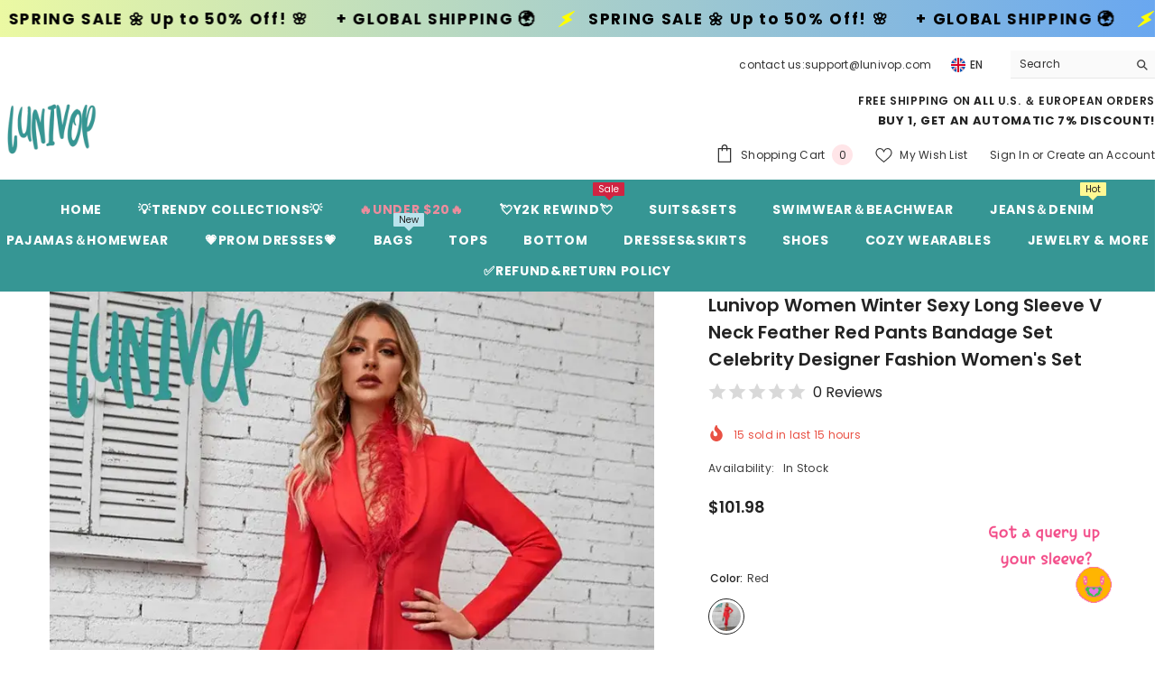

--- FILE ---
content_type: text/html; charset=utf-8
request_url: https://lunivop.com/products/lunivop-women-winter-sexy-long-sleeve-v-neck-feather-red-pants-bandage-set-celebrity-designer-fashion-womens-set-1?variant=45217069826299&section_id=template--18110579966203__main
body_size: 19742
content:
<div id="shopify-section-template--18110579966203__main" class="shopify-section"><link href="//lunivop.com/cdn/shop/t/13/assets/component-product.css?v=140970341831967562841721038624" rel="stylesheet" type="text/css" media="all" />
<link href="//lunivop.com/cdn/shop/t/13/assets/component-price.css?v=39994775429705471691721038624" rel="stylesheet" type="text/css" media="all" />
<link href="//lunivop.com/cdn/shop/t/13/assets/component-badge.css?v=58385199191654577521721038623" rel="stylesheet" type="text/css" media="all" />
<link href="//lunivop.com/cdn/shop/t/13/assets/component-rte.css?v=82502160534158932881721038624" rel="stylesheet" type="text/css" media="all" />
<link href="//lunivop.com/cdn/shop/t/13/assets/component-share.css?v=23553761141326501681721038624" rel="stylesheet" type="text/css" media="all" />
<link href="//lunivop.com/cdn/shop/t/13/assets/component-tab.css?v=140244687997670630881721038625" rel="stylesheet" type="text/css" media="all" />
<link href="//lunivop.com/cdn/shop/t/13/assets/component-product-form.css?v=22444863787356217611721038624" rel="stylesheet" type="text/css" media="all" />
<link href="//lunivop.com/cdn/shop/t/13/assets/component-grid.css?v=14116691739327510611721038624" rel="stylesheet" type="text/css" media="all" />




    <style type="text/css">
    #ProductSection-template--18110579966203__main .productView-thumbnail .productView-thumbnail-link:after{
        padding-bottom: 148%;
    }

    #ProductSection-template--18110579966203__main .cursor-wrapper .counter {
        color: #191919;
    }

    #ProductSection-template--18110579966203__main .cursor-wrapper .counter #count-image:before {
        background-color: #191919;
    }

    #ProductSection-template--18110579966203__main .custom-cursor__inner .arrow:before,
    #ProductSection-template--18110579966203__main .custom-cursor__inner .arrow:after {
        background-color: #000000;
    }

    #ProductSection-template--18110579966203__main .tabs-contents .toggleLink,
    #ProductSection-template--18110579966203__main .tabs .tab .tab-title {
        font-size: 18px;
        font-weight: 600;
        text-transform: none;
        padding-top: 15px;
        padding-bottom: 15px;
    }

    

    

    @media (max-width: 1024px) {
        
    }

    @media (max-width: 550px) {
        #ProductSection-template--18110579966203__main .tabs-contents .toggleLink,
        #ProductSection-template--18110579966203__main .tabs .tab .tab-title {
            font-size: 16px;
        }
    }

    @media (max-width: 767px) {
        #ProductSection-template--18110579966203__main {
            padding-top: 0px;
            padding-bottom: 0px;
        }
        
        
        
    }

    @media (min-width: 1025px) {
        
    }

    @media (min-width: 768px) and (max-width: 1199px) {
        #ProductSection-template--18110579966203__main {
            padding-top: 0px;
            padding-bottom: 0px;
        }
    }

    @media (min-width: 1200px) {
        #ProductSection-template--18110579966203__main {
            padding-top: 0px;
            padding-bottom: 0px;
        }
    }
</style>
<script>
    window.product_inven_array_8299676532987 = {
        
            '45217069826299': '200',
        
            '45217069859067': '200',
        
            '45217069891835': '200',
        
            '45217069924603': '200',
        
    };

    window.selling_array_8299676532987 = {
        
            '45217069826299': 'continue',
        
            '45217069859067': 'continue',
        
            '45217069891835': 'continue',
        
            '45217069924603': 'continue',
        
    };

    window.subtotal = {
        show: true,
        style: 1,
        text: `Add To Cart - [value]`
    };
  
    window.variant_image_group = 'false';
  
</script><link rel="stylesheet" href="//lunivop.com/cdn/shop/t/13/assets/component-fancybox.css?v=162524859697928915511721038624" media="print" onload="this.media='all'">
    <noscript><link href="//lunivop.com/cdn/shop/t/13/assets/component-fancybox.css?v=162524859697928915511721038624" rel="stylesheet" type="text/css" media="all" /></noscript><div class="vertical product-details product-default" data-section-id="template--18110579966203__main" data-section-type="product" id="ProductSection-template--18110579966203__main" data-has-combo="false" data-image-opo>
    
    <div class="container-1170 productView-container">
        <div class="productView halo-productView layout-3 positionMainImage--left productView-sticky" data-product-handle="lunivop-women-winter-sexy-long-sleeve-v-neck-feather-red-pants-bandage-set-celebrity-designer-fashion-womens-set-1"><div class="productView-top">
                    <div class="halo-productView-left productView-images clearfix" data-image-gallery><div class="cursor-wrapper handleMouseLeave">
                                <div class="custom-cursor custom-cursor__outer">
                                    <div class="custom-cursor custom-cursor__inner">
                                        <span class="arrow arrow-bar fadeIn"></span>
                                    </div>
                                </div>
                            </div><div class="productView-images-wrapper" data-video-popup>
                            <div class="productView-image-wrapper"><div class="productView-badge badge-left halo-productBadges halo-productBadges--left date-62669756 date1-725"
        data-text-sale-badge="Sale"
        
        data-new-badge-number="30"
    ></div>
<div class="productView-nav style-1 image-fit-unset" 
                                    data-image-gallery-main
                                    data-arrows-desk="false"
                                    data-arrows-mobi="true"
                                    data-counter-mobi="true"
                                    data-media-count="7"
                                ><div class="productView-image productView-image-adapt fit-unset" data-index="1">
                                                    <div class="productView-img-container product-single__media" data-media-id="35459292299515"
                                                        
                                                    >
                                                        <div 
                                                            class="media" 
                                                             
                                                             data-fancybox="images" href="//lunivop.com/cdn/shop/files/lunivop-women-winter-sexy-long-sleeve-v-neck-feather-red-pants-bandage-set-celebrity-designer-fashion-womens-565.webp?v=1715722887" 
                                                        >
                                                            <img id="product-featured-image-35459292299515"
                                                                srcset="//lunivop.com/cdn/shop/files/lunivop-women-winter-sexy-long-sleeve-v-neck-feather-red-pants-bandage-set-celebrity-designer-fashion-womens-565.webp?v=1715722887"
                                                                src="//lunivop.com/cdn/shop/files/lunivop-women-winter-sexy-long-sleeve-v-neck-feather-red-pants-bandage-set-celebrity-designer-fashion-womens-565.webp?v=1715722887"
                                                                data-src="//lunivop.com/cdn/shop/files/lunivop-women-winter-sexy-long-sleeve-v-neck-feather-red-pants-bandage-set-celebrity-designer-fashion-womens-565.webp?v=1715722887"
                                                                alt="Lunivop Women Winter Sexy Long Sleeve V Neck Feather Red Pants Bandage Set Celebrity Designer"
                                                                sizes="(min-width: 2000px) 1500px, (min-width: 1200px) 1200px, (min-width: 768px) calc((100vw - 30px) / 2), calc(100vw - 20px)"
                                                                width="750"
                                                                height="1000"
                                                                data-sizes="auto"
                                                                data-main-image
                                                                data-index="1"
                                                                data-cursor-image
                                                                
                                                            /></div>
                                                    </div>
                                                </div><div class="productView-image productView-image-adapt fit-unset" data-index="2">
                                                    <div class="productView-img-container product-single__media" data-media-id="35459292758267"
                                                        
                                                    >
                                                        <div 
                                                            class="media" 
                                                             
                                                             data-fancybox="images" href="//lunivop.com/cdn/shop/files/lunivop-women-winter-sexy-long-sleeve-v-neck-feather-red-pants-bandage-set-celebrity-designer-fashion-womens-128.webp?v=1715722892" 
                                                        >
                                                            <img id="product-featured-image-35459292758267"
                                                                data-srcset="//lunivop.com/cdn/shop/files/lunivop-women-winter-sexy-long-sleeve-v-neck-feather-red-pants-bandage-set-celebrity-designer-fashion-womens-128.webp?v=1715722892"
                                                                
                                                                data-src="//lunivop.com/cdn/shop/files/lunivop-women-winter-sexy-long-sleeve-v-neck-feather-red-pants-bandage-set-celebrity-designer-fashion-womens-128.webp?v=1715722892"
                                                                alt="Lunivop Women Winter Sexy Long Sleeve V Neck Feather Red Pants Bandage Set Celebrity Designer"
                                                                sizes="(min-width: 2000px) 1500px, (min-width: 1200px) 1200px, (min-width: 768px) calc((100vw - 30px) / 2), calc(100vw - 20px)"
                                                                width="750"
                                                                height="1000"
                                                                data-sizes="auto"
                                                                data-main-image
                                                                data-index="2"
                                                                data-cursor-image
                                                                class="lazyload" loading="lazy"
                                                            /><span class="data-lazy-loading"></span></div>
                                                    </div>
                                                </div><div class="productView-image productView-image-adapt fit-unset" data-index="3">
                                                    <div class="productView-img-container product-single__media" data-media-id="35459293282555"
                                                        
                                                    >
                                                        <div 
                                                            class="media" 
                                                             
                                                             data-fancybox="images" href="//lunivop.com/cdn/shop/files/lunivop-women-winter-sexy-long-sleeve-v-neck-feather-red-pants-bandage-set-celebrity-designer-fashion-womens-855.webp?v=1715722897" 
                                                        >
                                                            <img id="product-featured-image-35459293282555"
                                                                data-srcset="//lunivop.com/cdn/shop/files/lunivop-women-winter-sexy-long-sleeve-v-neck-feather-red-pants-bandage-set-celebrity-designer-fashion-womens-855.webp?v=1715722897"
                                                                
                                                                data-src="//lunivop.com/cdn/shop/files/lunivop-women-winter-sexy-long-sleeve-v-neck-feather-red-pants-bandage-set-celebrity-designer-fashion-womens-855.webp?v=1715722897"
                                                                alt="Lunivop Women Winter Sexy Long Sleeve V Neck Feather Red Pants Bandage Set Celebrity Designer"
                                                                sizes="(min-width: 2000px) 1500px, (min-width: 1200px) 1200px, (min-width: 768px) calc((100vw - 30px) / 2), calc(100vw - 20px)"
                                                                width="750"
                                                                height="1000"
                                                                data-sizes="auto"
                                                                data-main-image
                                                                data-index="3"
                                                                data-cursor-image
                                                                class="lazyload" loading="lazy"
                                                            /><span class="data-lazy-loading"></span></div>
                                                    </div>
                                                </div><div class="productView-image productView-image-adapt fit-unset" data-index="4">
                                                    <div class="productView-img-container product-single__media" data-media-id="35459293774075"
                                                        
                                                    >
                                                        <div 
                                                            class="media" 
                                                             
                                                             data-fancybox="images" href="//lunivop.com/cdn/shop/files/lunivop-women-winter-sexy-long-sleeve-v-neck-feather-red-pants-bandage-set-celebrity-designer-fashion-womens-285.webp?v=1715722902" 
                                                        >
                                                            <img id="product-featured-image-35459293774075"
                                                                data-srcset="//lunivop.com/cdn/shop/files/lunivop-women-winter-sexy-long-sleeve-v-neck-feather-red-pants-bandage-set-celebrity-designer-fashion-womens-285.webp?v=1715722902"
                                                                
                                                                data-src="//lunivop.com/cdn/shop/files/lunivop-women-winter-sexy-long-sleeve-v-neck-feather-red-pants-bandage-set-celebrity-designer-fashion-womens-285.webp?v=1715722902"
                                                                alt="Lunivop Women Winter Sexy Long Sleeve V Neck Feather Red Pants Bandage Set Celebrity Designer"
                                                                sizes="(min-width: 2000px) 1500px, (min-width: 1200px) 1200px, (min-width: 768px) calc((100vw - 30px) / 2), calc(100vw - 20px)"
                                                                width="750"
                                                                height="1000"
                                                                data-sizes="auto"
                                                                data-main-image
                                                                data-index="4"
                                                                data-cursor-image
                                                                class="lazyload" loading="lazy"
                                                            /><span class="data-lazy-loading"></span></div>
                                                    </div>
                                                </div><div class="productView-image productView-image-adapt fit-unset" data-index="5">
                                                    <div class="productView-img-container product-single__media" data-media-id="35459294265595"
                                                        
                                                    >
                                                        <div 
                                                            class="media" 
                                                             
                                                             data-fancybox="images" href="//lunivop.com/cdn/shop/files/lunivop-women-winter-sexy-long-sleeve-v-neck-feather-red-pants-bandage-set-celebrity-designer-fashion-womens-838.webp?v=1715722907" 
                                                        >
                                                            <img id="product-featured-image-35459294265595"
                                                                data-srcset="//lunivop.com/cdn/shop/files/lunivop-women-winter-sexy-long-sleeve-v-neck-feather-red-pants-bandage-set-celebrity-designer-fashion-womens-838.webp?v=1715722907"
                                                                
                                                                data-src="//lunivop.com/cdn/shop/files/lunivop-women-winter-sexy-long-sleeve-v-neck-feather-red-pants-bandage-set-celebrity-designer-fashion-womens-838.webp?v=1715722907"
                                                                alt="Lunivop Women Winter Sexy Long Sleeve V Neck Feather Red Pants Bandage Set Celebrity Designer"
                                                                sizes="(min-width: 2000px) 1500px, (min-width: 1200px) 1200px, (min-width: 768px) calc((100vw - 30px) / 2), calc(100vw - 20px)"
                                                                width="750"
                                                                height="1000"
                                                                data-sizes="auto"
                                                                data-main-image
                                                                data-index="5"
                                                                data-cursor-image
                                                                class="lazyload" loading="lazy"
                                                            /><span class="data-lazy-loading"></span></div>
                                                    </div>
                                                </div><div class="productView-image productView-image-adapt fit-unset" data-index="6">
                                                    <div class="productView-img-container product-single__media" data-media-id="35459294560507"
                                                        
                                                    >
                                                        <div 
                                                            class="media" 
                                                             
                                                             data-fancybox="images" href="//lunivop.com/cdn/shop/files/lunivop-women-winter-sexy-long-sleeve-v-neck-feather-red-pants-bandage-set-celebrity-designer-fashion-womens-639.webp?v=1715722911" 
                                                        >
                                                            <img id="product-featured-image-35459294560507"
                                                                data-srcset="//lunivop.com/cdn/shop/files/lunivop-women-winter-sexy-long-sleeve-v-neck-feather-red-pants-bandage-set-celebrity-designer-fashion-womens-639.webp?v=1715722911"
                                                                
                                                                data-src="//lunivop.com/cdn/shop/files/lunivop-women-winter-sexy-long-sleeve-v-neck-feather-red-pants-bandage-set-celebrity-designer-fashion-womens-639.webp?v=1715722911"
                                                                alt="Lunivop Women Winter Sexy Long Sleeve V Neck Feather Red Pants Bandage Set Celebrity Designer"
                                                                sizes="(min-width: 2000px) 1500px, (min-width: 1200px) 1200px, (min-width: 768px) calc((100vw - 30px) / 2), calc(100vw - 20px)"
                                                                width="750"
                                                                height="1000"
                                                                data-sizes="auto"
                                                                data-main-image
                                                                data-index="6"
                                                                data-cursor-image
                                                                class="lazyload" loading="lazy"
                                                            /><span class="data-lazy-loading"></span></div>
                                                    </div>
                                                </div><div class="productView-image productView-image-adapt fit-unset" data-index="7">
                                                    <div class="productView-img-container product-single__media" data-media-id="35459295150331"
                                                        
                                                    >
                                                        <div 
                                                            class="media" 
                                                             
                                                             data-fancybox="images" href="//lunivop.com/cdn/shop/files/lunivop-women-winter-sexy-long-sleeve-v-neck-feather-red-pants-bandage-set-celebrity-designer-fashion-womens-xs-101.webp?v=1715722916" 
                                                        >
                                                            <img id="product-featured-image-35459295150331"
                                                                data-srcset="//lunivop.com/cdn/shop/files/lunivop-women-winter-sexy-long-sleeve-v-neck-feather-red-pants-bandage-set-celebrity-designer-fashion-womens-xs-101.webp?v=1715722916"
                                                                
                                                                data-src="//lunivop.com/cdn/shop/files/lunivop-women-winter-sexy-long-sleeve-v-neck-feather-red-pants-bandage-set-celebrity-designer-fashion-womens-xs-101.webp?v=1715722916"
                                                                alt="45217069826299|45217069859067|45217069891835|45217069924603"
                                                                sizes="(min-width: 2000px) 1500px, (min-width: 1200px) 1200px, (min-width: 768px) calc((100vw - 30px) / 2), calc(100vw - 20px)"
                                                                width="1000"
                                                                height="1000"
                                                                data-sizes="auto"
                                                                data-main-image
                                                                data-index="7"
                                                                data-cursor-image
                                                                class="lazyload" loading="lazy"
                                                            /><span class="data-lazy-loading"></span></div>
                                                    </div>
                                                </div></div><div class="productView-videoPopup"></div><div class="productView-iconZoom">
                                        <svg  class="icon icon-zoom-1" xmlns="http://www.w3.org/2000/svg" aria-hidden="true" focusable="false" role="presentation" viewBox="0 0 448 512"><path d="M416 176V86.63L246.6 256L416 425.4V336c0-8.844 7.156-16 16-16s16 7.156 16 16v128c0 8.844-7.156 16-16 16h-128c-8.844 0-16-7.156-16-16s7.156-16 16-16h89.38L224 278.6L54.63 448H144C152.8 448 160 455.2 160 464S152.8 480 144 480h-128C7.156 480 0 472.8 0 464v-128C0 327.2 7.156 320 16 320S32 327.2 32 336v89.38L201.4 256L32 86.63V176C32 184.8 24.84 192 16 192S0 184.8 0 176v-128C0 39.16 7.156 32 16 32h128C152.8 32 160 39.16 160 48S152.8 64 144 64H54.63L224 233.4L393.4 64H304C295.2 64 288 56.84 288 48S295.2 32 304 32h128C440.8 32 448 39.16 448 48v128C448 184.8 440.8 192 432 192S416 184.8 416 176z"></path></svg>
                                    </div></div><div class="productView-thumbnail-wrapper">
                                    <div class="productView-for clearfix" data-max-thumbnail-to-show="4"><div class="productView-thumbnail" data-media-id="template--18110579966203__main-35459292299515">
                                                        <div class="productView-thumbnail-link" data-image="//lunivop.com/cdn/shop/files/lunivop-women-winter-sexy-long-sleeve-v-neck-feather-red-pants-bandage-set-celebrity-designer-fashion-womens-565_large.webp?v=1715722887">
                                                            <img srcset="//lunivop.com/cdn/shop/files/lunivop-women-winter-sexy-long-sleeve-v-neck-feather-red-pants-bandage-set-celebrity-designer-fashion-womens-565_medium.webp?v=1715722887" src="//lunivop.com/cdn/shop/files/lunivop-women-winter-sexy-long-sleeve-v-neck-feather-red-pants-bandage-set-celebrity-designer-fashion-womens-565_medium.webp?v=1715722887" alt="Lunivop Women Winter Sexy Long Sleeve V Neck Feather Red Pants Bandage Set Celebrity Designer"  /></div>
                                                    </div><div class="productView-thumbnail" data-media-id="template--18110579966203__main-35459292758267">
                                                        <div class="productView-thumbnail-link" data-image="//lunivop.com/cdn/shop/files/lunivop-women-winter-sexy-long-sleeve-v-neck-feather-red-pants-bandage-set-celebrity-designer-fashion-womens-128_large.webp?v=1715722892">
                                                            <img srcset="//lunivop.com/cdn/shop/files/lunivop-women-winter-sexy-long-sleeve-v-neck-feather-red-pants-bandage-set-celebrity-designer-fashion-womens-128_medium.webp?v=1715722892" src="//lunivop.com/cdn/shop/files/lunivop-women-winter-sexy-long-sleeve-v-neck-feather-red-pants-bandage-set-celebrity-designer-fashion-womens-128_medium.webp?v=1715722892" alt="Lunivop Women Winter Sexy Long Sleeve V Neck Feather Red Pants Bandage Set Celebrity Designer"  /></div>
                                                    </div><div class="productView-thumbnail" data-media-id="template--18110579966203__main-35459293282555">
                                                        <div class="productView-thumbnail-link" data-image="//lunivop.com/cdn/shop/files/lunivop-women-winter-sexy-long-sleeve-v-neck-feather-red-pants-bandage-set-celebrity-designer-fashion-womens-855_large.webp?v=1715722897">
                                                            <img srcset="//lunivop.com/cdn/shop/files/lunivop-women-winter-sexy-long-sleeve-v-neck-feather-red-pants-bandage-set-celebrity-designer-fashion-womens-855_medium.webp?v=1715722897" src="//lunivop.com/cdn/shop/files/lunivop-women-winter-sexy-long-sleeve-v-neck-feather-red-pants-bandage-set-celebrity-designer-fashion-womens-855_medium.webp?v=1715722897" alt="Lunivop Women Winter Sexy Long Sleeve V Neck Feather Red Pants Bandage Set Celebrity Designer"  /></div>
                                                    </div><div class="productView-thumbnail" data-media-id="template--18110579966203__main-35459293774075">
                                                        <div class="productView-thumbnail-link" data-image="//lunivop.com/cdn/shop/files/lunivop-women-winter-sexy-long-sleeve-v-neck-feather-red-pants-bandage-set-celebrity-designer-fashion-womens-285_large.webp?v=1715722902">
                                                            <img srcset="//lunivop.com/cdn/shop/files/lunivop-women-winter-sexy-long-sleeve-v-neck-feather-red-pants-bandage-set-celebrity-designer-fashion-womens-285_medium.webp?v=1715722902" src="//lunivop.com/cdn/shop/files/lunivop-women-winter-sexy-long-sleeve-v-neck-feather-red-pants-bandage-set-celebrity-designer-fashion-womens-285_medium.webp?v=1715722902" alt="Lunivop Women Winter Sexy Long Sleeve V Neck Feather Red Pants Bandage Set Celebrity Designer"  /></div>
                                                    </div><div class="productView-thumbnail" data-media-id="template--18110579966203__main-35459294265595">
                                                        <div class="productView-thumbnail-link" data-image="//lunivop.com/cdn/shop/files/lunivop-women-winter-sexy-long-sleeve-v-neck-feather-red-pants-bandage-set-celebrity-designer-fashion-womens-838_large.webp?v=1715722907">
                                                            <img data-srcset="//lunivop.com/cdn/shop/files/lunivop-women-winter-sexy-long-sleeve-v-neck-feather-red-pants-bandage-set-celebrity-designer-fashion-womens-838_medium.webp?v=1715722907"  alt="Lunivop Women Winter Sexy Long Sleeve V Neck Feather Red Pants Bandage Set Celebrity Designer" class="lazyload" loading="lazy" /><span class="data-lazy-loading"></span></div>
                                                    </div><div class="productView-thumbnail" data-media-id="template--18110579966203__main-35459294560507">
                                                        <div class="productView-thumbnail-link" data-image="//lunivop.com/cdn/shop/files/lunivop-women-winter-sexy-long-sleeve-v-neck-feather-red-pants-bandage-set-celebrity-designer-fashion-womens-639_large.webp?v=1715722911">
                                                            <img data-srcset="//lunivop.com/cdn/shop/files/lunivop-women-winter-sexy-long-sleeve-v-neck-feather-red-pants-bandage-set-celebrity-designer-fashion-womens-639_medium.webp?v=1715722911"  alt="Lunivop Women Winter Sexy Long Sleeve V Neck Feather Red Pants Bandage Set Celebrity Designer" class="lazyload" loading="lazy" /><span class="data-lazy-loading"></span></div>
                                                    </div><div class="productView-thumbnail" data-media-id="template--18110579966203__main-35459295150331">
                                                        <div class="productView-thumbnail-link" data-image="//lunivop.com/cdn/shop/files/lunivop-women-winter-sexy-long-sleeve-v-neck-feather-red-pants-bandage-set-celebrity-designer-fashion-womens-xs-101_large.webp?v=1715722916">
                                                            <img data-srcset="//lunivop.com/cdn/shop/files/lunivop-women-winter-sexy-long-sleeve-v-neck-feather-red-pants-bandage-set-celebrity-designer-fashion-womens-xs-101_medium.webp?v=1715722916"  alt="45217069826299|45217069859067|45217069891835|45217069924603" class="lazyload" loading="lazy" /><span class="data-lazy-loading"></span></div>
                                                    </div></div>
                                </div></div>
                    </div>
                    <div class="halo-productView-right productView-details clearfix">
                        <div class="productView-product clearfix"><div class="productView-moreItem"
                                            style="--spacing-top: 0px;
                                            --spacing-bottom: 10px"
                                        >
                                            <h1 class="productView-title" style="--color-title: #232323;--fontsize-text: 20px;--fontsize-mb-text: 18px;"><span>Lunivop Women Winter Sexy Long Sleeve V Neck Feather Red Pants Bandage Set Celebrity Designer Fashion Women&#39;s Set</span></h1>
                                        </div><div class="productView-moreItem"
                                                style="--spacing-top: 0px;
                                                --spacing-bottom: 14px;
                                                --color-text-sold-in: #e95144"
                                            >
                                                <div class="productView-meta clearfix"><div class="productView-soldProduct" data-sold-out-product data-item="3,5,6,7,8,10,12,15" data-hours="10,15,16,17,18,20,25,35" style="display: none;">
    <svg class="icon icon-fire-2" viewBox="0 0 384 512"><path d="M216 23.858c0-23.802-30.653-32.765-44.149-13.038C48 191.851 224 200 224 288c0 35.629-29.114 64.458-64.85 63.994C123.98 351.538 96 322.22 96 287.046v-85.51c0-21.703-26.471-32.225-41.432-16.504C27.801 213.158 0 261.332 0 320c0 105.869 86.131 192 192 192s192-86.131 192-192c0-170.29-168-193.003-168-296.142z"></path></svg>
    <span class="text">
        <span data-sold-out-number>2</span>
        sold in last
        <span data-sold-out-hours>8</span>
        hours
    </span>
</div>
</div>
                                            </div><div class="productView-moreItem"
                                                style="--spacing-top: 0px;
                                                --spacing-bottom: 18px"
                                            >
                                                <div class="productView-info" style="--color-border: #e6e6e6"><div class="productView-info-item" data-inventory data-stock-level="none">
            <span class="productView-info-name">
                Availability:
            </span>
            <span class="productView-info-value">
                
                        In Stock
            </span>
        </div></div>
                                            </div>
                                        <div class="productView-moreItem"
                                            style="--spacing-top: 0px;
                                            --spacing-bottom: 17px;
                                            --fontsize-text: 18px"
                                        >
                                            
                                                <div class="productView-price no-js-hidden clearfix" id="product-price-8299676532987"><div class="price price--medium">
    <dl><div class="price__regular"><dd class="price__last"><span class="price-item price-item--regular"><span class=money>$101.98</span></span></dd>
        </div>
        <div class="price__sale"><dd class="price__compare" data-compare=""><s class="price-item price-item--regular"></s></dd><dd class="price__last" data-last="10198"><span class="price-item price-item--sale"><span class=money>$101.98</span></span></dd></div>
        <small class="unit-price caption hidden">
            <dt class="visually-hidden">Unit price</dt>
            <dd class="price__last"><span></span><span aria-hidden="true">/</span><span class="visually-hidden">&nbsp;per&nbsp;</span><span></span></dd>
        </small>
    </dl>
</div>
</div>
                                            
                                        </div>
                                            <div class="productView-moreItem"
    style="--spacing-top: 0px;
    --spacing-bottom: 8px;
    --color-text: "
>
    <div class="productView-hotStock style-2 is-hide" data-hot-stock="20" 4 ><span class="hotStock-text">
                Please hurry! Only 200 left in stock
            </span>
            <div class="hotStock-progress">
                <span class="hotStock-progress-item"></span>
            </div></div>
</div>

                                        
<div class="productView-moreItem"
                                                style="--spacing-top: 0px;
                                                --spacing-bottom: 20px"
                                            >
                                                <div class="productView-countDown-wrapper"><div class="productView-countDown countdown_8299676532987 style-2 clearfix" data-countdown-id="8299676532987" data-countdown="Mar 15 2025 18:00:00">
            <span class="text animated-loading">
                <span>Limited-Time Offers, End in:</span>
            </span>
            <span class="num animated-loading">
                <span>151<span>D</span></span>
            </span>
            <span class="num animated-loading">
                <span>8<span>H</span></span>
            </span>
            <span class="num animated-loading">
                <span>23<span>M</span></span>
            </span>
            <span class="num animated-loading">
                <span>0<span>S</span></span>
            </span>
        </div></div>
                                            </div>
                                            <div class="productView-moreItem productView-moreItem-product-variant"
                                                style="--spacing-top: 0px;
                                                --spacing-bottom: 0px"
                                            ><div class="productView-options" style="--color-border: #e6e6e6" data-lang="en" data-default-lang="us"><div class="productView-variants halo-productOptions" id="product-option-8299676532987"  data-type="button"><variant-radios class="no-js-hidden product-option has-default" data-product="8299676532987" data-section="template--18110579966203__main" data-url="/products/lunivop-women-winter-sexy-long-sleeve-v-neck-feather-red-pants-bandage-set-celebrity-designer-fashion-womens-set-1"><fieldset class="js product-form__input product-form__swatch clearfix" data-product-attribute="set-rectangle" data-option-index="0">
                            <legend class="form__label">
                                Color:
                                <span data-header-option>
                                    Red
                                </span>
                            </legend><input class="product-form__radio" type="radio" id="option-8299676532987-Color-0"
                                        name="Color"
                                        value="Red"
                                        checked
                                        
                                        data-variant-id="45217069826299"
                                    ><label class="product-form__label available" name="Color" for="option-8299676532987-Color-0" data-variant-id="45217069826299">
                                            <span
                                                class="pattern"
                                                style="background-color: red; background-image: url(//lunivop.com/cdn/shop/files/lunivop-women-winter-sexy-long-sleeve-v-neck-feather-red-pants-bandage-set-celebrity-designer-fashion-womens-xs-101_130x.webp?v=1715722916);"
                                            ></span>
                                            
                                                <span class="expand">
                                                    <img srcset="//lunivop.com/cdn/shop/files/lunivop-women-winter-sexy-long-sleeve-v-neck-feather-red-pants-bandage-set-celebrity-designer-fashion-womens-xs-101_75x.webp?v=1715722916" src="//lunivop.com/cdn/shop/files/lunivop-women-winter-sexy-long-sleeve-v-neck-feather-red-pants-bandage-set-celebrity-designer-fashion-womens-xs-101_75x.webp?v=1715722916" sizes="75px" loading="lazy">
                                                </span>
                                            
                                        </label></fieldset><fieldset class="js product-form__input clearfix" data-product-attribute="set-rectangle" data-option-index="1">
                            <legend class="form__label">
                                Size:
                                <span data-header-option>
                                    XS
                                </span>
                            </legend><input class="product-form__radio" type="radio" id="option-8299676532987-Size-0"
                                        name="Size"
                                        value="XS"
                                        checked
                                        
                                        data-variant-id="45217069826299"
                                    ><label class="product-form__label available" for="option-8299676532987-Size-0" data-variant-id="45217069826299">
                                            <span class="text">XS</span>
                                        </label><input class="product-form__radio" type="radio" id="option-8299676532987-Size-1"
                                        name="Size"
                                        value="S"
                                        
                                        
                                        data-variant-id="45217069859067"
                                    ><label class="product-form__label available" for="option-8299676532987-Size-1" data-variant-id="45217069859067">
                                            <span class="text">S</span>
                                        </label><input class="product-form__radio" type="radio" id="option-8299676532987-Size-2"
                                        name="Size"
                                        value="M"
                                        
                                        
                                        data-variant-id="45217069891835"
                                    ><label class="product-form__label available" for="option-8299676532987-Size-2" data-variant-id="45217069891835">
                                            <span class="text">M</span>
                                        </label><input class="product-form__radio" type="radio" id="option-8299676532987-Size-3"
                                        name="Size"
                                        value="L"
                                        
                                        
                                        data-variant-id="45217069924603"
                                    ><label class="product-form__label available" for="option-8299676532987-Size-3" data-variant-id="45217069924603">
                                            <span class="text">L</span>
                                        </label></fieldset><script type="application/json">
                        [{"id":45217069826299,"title":"Red \/ XS","option1":"Red","option2":"XS","option3":null,"sku":"14:10;5:100014066","requires_shipping":true,"taxable":false,"featured_image":{"id":42762177642747,"product_id":8299676532987,"position":7,"created_at":"2024-05-15T05:41:56+08:00","updated_at":"2024-05-15T05:41:56+08:00","alt":"45217069826299|45217069859067|45217069891835|45217069924603","width":1000,"height":1000,"src":"\/\/lunivop.com\/cdn\/shop\/files\/lunivop-women-winter-sexy-long-sleeve-v-neck-feather-red-pants-bandage-set-celebrity-designer-fashion-womens-xs-101.webp?v=1715722916","variant_ids":[45217069826299,45217069859067,45217069891835,45217069924603]},"available":true,"name":"Lunivop Women Winter Sexy Long Sleeve V Neck Feather Red Pants Bandage Set Celebrity Designer Fashion Women's Set - Red \/ XS","public_title":"Red \/ XS","options":["Red","XS"],"price":10198,"weight":0,"compare_at_price":null,"inventory_management":"shopify","barcode":null,"featured_media":{"alt":"45217069826299|45217069859067|45217069891835|45217069924603","id":35459295150331,"position":7,"preview_image":{"aspect_ratio":1.0,"height":1000,"width":1000,"src":"\/\/lunivop.com\/cdn\/shop\/files\/lunivop-women-winter-sexy-long-sleeve-v-neck-feather-red-pants-bandage-set-celebrity-designer-fashion-womens-xs-101.webp?v=1715722916"}},"requires_selling_plan":false,"selling_plan_allocations":[]},{"id":45217069859067,"title":"Red \/ S","option1":"Red","option2":"S","option3":null,"sku":"14:10;5:100014064","requires_shipping":true,"taxable":false,"featured_image":{"id":42762177642747,"product_id":8299676532987,"position":7,"created_at":"2024-05-15T05:41:56+08:00","updated_at":"2024-05-15T05:41:56+08:00","alt":"45217069826299|45217069859067|45217069891835|45217069924603","width":1000,"height":1000,"src":"\/\/lunivop.com\/cdn\/shop\/files\/lunivop-women-winter-sexy-long-sleeve-v-neck-feather-red-pants-bandage-set-celebrity-designer-fashion-womens-xs-101.webp?v=1715722916","variant_ids":[45217069826299,45217069859067,45217069891835,45217069924603]},"available":true,"name":"Lunivop Women Winter Sexy Long Sleeve V Neck Feather Red Pants Bandage Set Celebrity Designer Fashion Women's Set - Red \/ S","public_title":"Red \/ S","options":["Red","S"],"price":10198,"weight":0,"compare_at_price":null,"inventory_management":"shopify","barcode":null,"featured_media":{"alt":"45217069826299|45217069859067|45217069891835|45217069924603","id":35459295150331,"position":7,"preview_image":{"aspect_ratio":1.0,"height":1000,"width":1000,"src":"\/\/lunivop.com\/cdn\/shop\/files\/lunivop-women-winter-sexy-long-sleeve-v-neck-feather-red-pants-bandage-set-celebrity-designer-fashion-womens-xs-101.webp?v=1715722916"}},"requires_selling_plan":false,"selling_plan_allocations":[]},{"id":45217069891835,"title":"Red \/ M","option1":"Red","option2":"M","option3":null,"sku":"14:10;5:361386","requires_shipping":true,"taxable":false,"featured_image":{"id":42762177642747,"product_id":8299676532987,"position":7,"created_at":"2024-05-15T05:41:56+08:00","updated_at":"2024-05-15T05:41:56+08:00","alt":"45217069826299|45217069859067|45217069891835|45217069924603","width":1000,"height":1000,"src":"\/\/lunivop.com\/cdn\/shop\/files\/lunivop-women-winter-sexy-long-sleeve-v-neck-feather-red-pants-bandage-set-celebrity-designer-fashion-womens-xs-101.webp?v=1715722916","variant_ids":[45217069826299,45217069859067,45217069891835,45217069924603]},"available":true,"name":"Lunivop Women Winter Sexy Long Sleeve V Neck Feather Red Pants Bandage Set Celebrity Designer Fashion Women's Set - Red \/ M","public_title":"Red \/ M","options":["Red","M"],"price":10198,"weight":0,"compare_at_price":null,"inventory_management":"shopify","barcode":null,"featured_media":{"alt":"45217069826299|45217069859067|45217069891835|45217069924603","id":35459295150331,"position":7,"preview_image":{"aspect_ratio":1.0,"height":1000,"width":1000,"src":"\/\/lunivop.com\/cdn\/shop\/files\/lunivop-women-winter-sexy-long-sleeve-v-neck-feather-red-pants-bandage-set-celebrity-designer-fashion-womens-xs-101.webp?v=1715722916"}},"requires_selling_plan":false,"selling_plan_allocations":[]},{"id":45217069924603,"title":"Red \/ L","option1":"Red","option2":"L","option3":null,"sku":"14:10;5:361385","requires_shipping":true,"taxable":false,"featured_image":{"id":42762177642747,"product_id":8299676532987,"position":7,"created_at":"2024-05-15T05:41:56+08:00","updated_at":"2024-05-15T05:41:56+08:00","alt":"45217069826299|45217069859067|45217069891835|45217069924603","width":1000,"height":1000,"src":"\/\/lunivop.com\/cdn\/shop\/files\/lunivop-women-winter-sexy-long-sleeve-v-neck-feather-red-pants-bandage-set-celebrity-designer-fashion-womens-xs-101.webp?v=1715722916","variant_ids":[45217069826299,45217069859067,45217069891835,45217069924603]},"available":true,"name":"Lunivop Women Winter Sexy Long Sleeve V Neck Feather Red Pants Bandage Set Celebrity Designer Fashion Women's Set - Red \/ L","public_title":"Red \/ L","options":["Red","L"],"price":10198,"weight":0,"compare_at_price":null,"inventory_management":"shopify","barcode":null,"featured_media":{"alt":"45217069826299|45217069859067|45217069891835|45217069924603","id":35459295150331,"position":7,"preview_image":{"aspect_ratio":1.0,"height":1000,"width":1000,"src":"\/\/lunivop.com\/cdn\/shop\/files\/lunivop-women-winter-sexy-long-sleeve-v-neck-feather-red-pants-bandage-set-celebrity-designer-fashion-womens-xs-101.webp?v=1715722916"}},"requires_selling_plan":false,"selling_plan_allocations":[]}]
                    </script>
                </variant-radios></div>
        <noscript>
            <div class="product-form__input">
                <label class="form__label" for="Variants-template--18110579966203__main">
                    Product variants
                </label>
                <div class="select">
                <select name="id" id="Variants-template--18110579966203__main" class="select__select" form="product-form"><option
                            selected="selected"
                            
                            value="45217069826299"
                        >
                            Red / XS

                            - $101.98
                        </option><option
                            
                            
                            value="45217069859067"
                        >
                            Red / S

                            - $101.98
                        </option><option
                            
                            
                            value="45217069891835"
                        >
                            Red / M

                            - $101.98
                        </option><option
                            
                            
                            value="45217069924603"
                        >
                            Red / L

                            - $101.98
                        </option></select>
            </div>
          </div>
        </noscript></div>
                                            </div>
                                        
<div class="productView-moreItem"
                                            style="--spacing-top: 0px;
                                            --spacing-bottom: 12px"
                                        >
                                            
                                        </div>


                                            <div class="productView-moreItem"
                                                style="--spacing-top: 0px;
                                                --spacing-bottom: 22px"
                                            >
                                                <div class="productView-perks"><div class="productView-compareColor style-1">
            <button type="button" class="link link-underline" aria-label="Compare Color" data-open-compare-color-popup>
                <svg class="icon" xmlns="http://www.w3.org/2000/svg" xmlns:xlink="http://www.w3.org/1999/xlink" width="18" height="18" viewBox="0 0 18 18"><image width="18" height="18" xlink:href="[data-uri]"/></svg>
                <span class="text">
                    Compare Color
                </span>
            </button>
        </div><div class="productView-askAnExpert">
            <a class="link link-underline" href="javascript:void(0)" data-open-ask-an-expert><svg xmlns="http://www.w3.org/2000/svg" viewbox="0 0 48 48"><path fill="#FFA726" d="M10 22A4 4 0 1 0 10 30 4 4 0 1 0 10 22zM38 22A4 4 0 1 0 38 30 4 4 0 1 0 38 22z"></path><path fill="#FFB74D" d="M39,19c0-12.7-30-8.3-30,0c0,1.8,0,8.2,0,10c0,8.3,6.7,15,15,15s15-6.7,15-15C39,27.2,39,20.8,39,19z"></path><path fill="#FF5722" d="M24,3C14.6,3,7,10.6,7,20c0,1.2,0,3.4,0,3.4L9,25v-3l21-9.8l9,9.8v3l2-1.6c0,0,0-2.1,0-3.4C41,12,35.3,3,24,3z"></path><path fill="#784719" d="M31 24A2 2 0 1 0 31 28 2 2 0 1 0 31 24zM17 24A2 2 0 1 0 17 28 2 2 0 1 0 17 24z"></path><path fill="#757575" d="M43,24c-0.6,0-1,0.4-1,1v-7c0-8.8-7.2-16-16-16h-7c-0.6,0-1,0.4-1,1s0.4,1,1,1h7c7.7,0,14,6.3,14,14v10c0,0.6,0.4,1,1,1s1-0.4,1-1v2c0,3.9-3.1,7-7,7H24c-0.6,0-1,0.4-1,1s0.4,1,1,1h11c5,0,9-4,9-9v-5C44,24.4,43.6,24,43,24z"></path><g><path fill="#37474F" d="M43 22h-1c-1.1 0-2 .9-2 2v4c0 1.1.9 2 2 2h1c1.1 0 2-.9 2-2v-4C45 22.9 44.1 22 43 22zM24 36A2 2 0 1 0 24 40 2 2 0 1 0 24 36z"></path></g></svg><span class="text">
                    Ask An Expert
                </span>
            </a>
        </div></div>
                                            </div>
                                        

                                            <div class="productView-moreItem"
                                                style="--spacing-top: 0px;
                                                --spacing-bottom: 15px"
                                            >
                                                <div class="productView-buttons"><form method="post" action="/cart/add" id="product-form-installment-8299676532987" accept-charset="UTF-8" class="installment caption-large" enctype="multipart/form-data"><input type="hidden" name="form_type" value="product" /><input type="hidden" name="utf8" value="✓" /><input type="hidden" name="id" value="45217069826299">
        
<input type="hidden" name="product-id" value="8299676532987" /><input type="hidden" name="section-id" value="template--18110579966203__main" /></form><product-form class="productView-form product-form"><form method="post" action="/cart/add" id="product-form-8299676532987" accept-charset="UTF-8" class="form" enctype="multipart/form-data" novalidate="novalidate" data-type="add-to-cart-form"><input type="hidden" name="form_type" value="product" /><input type="hidden" name="utf8" value="✓" /><div class="productView-group"><div class="productView-subtotal">
                            <span class="text">Subtotal: </span>
                            <span class="money-subtotal"><span class=money>$101.98</span></span>
                        </div><div class="pvGroup-row"><quantity-input class="productView-quantity quantity__group quantity__group--1 quantity__style--1 clearfix">
	    <label class="form-label quantity__label" for="quantity-8299676532987">
	        Quantity:
	    </label>
	    <div class="quantity__container">
		    <button type="button" name="minus" class="minus btn-quantity">
		    	<span class="visually-hidden">Decrease quantity for Lunivop Women Winter Sexy Long Sleeve V Neck Feather Red Pants Bandage Set Celebrity Designer Fashion Women&amp;#39;s Set</span>
		    </button>
		    <input class="form-input quantity__input" type="number" name="quantity" min="1" value="1" inputmode="numeric" pattern="[0-9]*" id="quantity-8299676532987" data-product="8299676532987" data-price="10198">
		    <button type="button" name="plus" class="plus btn-quantity">
		    	<span class="visually-hidden">Increase quantity for Lunivop Women Winter Sexy Long Sleeve V Neck Feather Red Pants Bandage Set Celebrity Designer Fashion Women&amp;#39;s Set</span>
		    </button>
	    </div>
	</quantity-input>
<div class="productView-groupTop">
                        <div class="productView-action" style="--atc-color: #ffffff;--atc-bg-color: #1991e2;--atc-border-color: #232323;--atc-color-hover: #232323;--atc-bg-color-hover: #ffffff;--atc-border-color-hover: #232323">
                            <input type="hidden" name="id" value="45217069826299">
                            <div class="product-form__buttons"><button type="submit" name="add" data-btn-addToCart data-inventory-quantity="200" data-available="false" class="product-form__submit button button--primary an-horizontal-shaking button-text-change" id="product-add-to-cart">Add to cart
</button></div>
                        </div><div class="productView-wishlist clearfix">
                                <a data-wishlist href="#" data-wishlist-handle="lunivop-women-winter-sexy-long-sleeve-v-neck-feather-red-pants-bandage-set-celebrity-designer-fashion-womens-set-1" data-product-id="8299676532987"><span class="visually-hidden">Add to wishlist</span><svg xmlns="http://www.w3.org/2000/svg" viewBox="0 0 32 32" aria-hidden="true" focusable="false" role="presentation" class="icon icon-wishlist"><path d="M 9.5 5 C 5.363281 5 2 8.402344 2 12.5 C 2 13.929688 2.648438 15.167969 3.25 16.0625 C 3.851563 16.957031 4.46875 17.53125 4.46875 17.53125 L 15.28125 28.375 L 16 29.09375 L 16.71875 28.375 L 27.53125 17.53125 C 27.53125 17.53125 30 15.355469 30 12.5 C 30 8.402344 26.636719 5 22.5 5 C 19.066406 5 16.855469 7.066406 16 7.9375 C 15.144531 7.066406 12.933594 5 9.5 5 Z M 9.5 7 C 12.488281 7 15.25 9.90625 15.25 9.90625 L 16 10.75 L 16.75 9.90625 C 16.75 9.90625 19.511719 7 22.5 7 C 25.542969 7 28 9.496094 28 12.5 C 28 14.042969 26.125 16.125 26.125 16.125 L 16 26.25 L 5.875 16.125 C 5.875 16.125 5.390625 15.660156 4.90625 14.9375 C 4.421875 14.214844 4 13.273438 4 12.5 C 4 9.496094 6.457031 7 9.5 7 Z"/></svg></a>
                            </div><share-button class="share-button halo-socialShare productView-share style-2"><div class="share-content">
            <button class="share-button__button button"><svg class="icon" viewBox="0 0 227.216 227.216"><path d="M175.897,141.476c-13.249,0-25.11,6.044-32.98,15.518l-51.194-29.066c1.592-4.48,2.467-9.297,2.467-14.317c0-5.019-0.875-9.836-2.467-14.316l51.19-29.073c7.869,9.477,19.732,15.523,32.982,15.523c23.634,0,42.862-19.235,42.862-42.879C218.759,19.229,199.531,0,175.897,0C152.26,0,133.03,19.229,133.03,42.865c0,5.02,0.874,9.838,2.467,14.319L84.304,86.258c-7.869-9.472-19.729-15.514-32.975-15.514c-23.64,0-42.873,19.229-42.873,42.866c0,23.636,19.233,42.865,42.873,42.865c13.246,0,25.105-6.042,32.974-15.513l51.194,29.067c-1.593,4.481-2.468,9.3-2.468,14.321c0,23.636,19.23,42.865,42.867,42.865c23.634,0,42.862-19.23,42.862-42.865C218.759,160.71,199.531,141.476,175.897,141.476z M175.897,15c15.363,0,27.862,12.5,27.862,27.865c0,15.373-12.499,27.879-27.862,27.879c-15.366,0-27.867-12.506-27.867-27.879C148.03,27.5,160.531,15,175.897,15z M51.33,141.476c-15.369,0-27.873-12.501-27.873-27.865c0-15.366,12.504-27.866,27.873-27.866c15.363,0,27.861,12.5,27.861,27.866C79.191,128.975,66.692,141.476,51.33,141.476z M175.897,212.216c-15.366,0-27.867-12.501-27.867-27.865c0-15.37,12.501-27.875,27.867-27.875c15.363,0,27.862,12.505,27.862,27.875C203.759,199.715,191.26,212.216,175.897,212.216z"></path></svg> <span>Share</span></button>
            <div class="share-button__fallback">
                <div class="share-header">
                    <h2 class="share-title"><span>Share</span></h2>
                    <button type="button" class="share-button__close" aria-label="Close"><svg xmlns="http://www.w3.org/2000/svg" viewBox="0 0 48 48" ><path d="M 38.982422 6.9707031 A 2.0002 2.0002 0 0 0 37.585938 7.5859375 L 24 21.171875 L 10.414062 7.5859375 A 2.0002 2.0002 0 0 0 8.9785156 6.9804688 A 2.0002 2.0002 0 0 0 7.5859375 10.414062 L 21.171875 24 L 7.5859375 37.585938 A 2.0002 2.0002 0 1 0 10.414062 40.414062 L 24 26.828125 L 37.585938 40.414062 A 2.0002 2.0002 0 1 0 40.414062 37.585938 L 26.828125 24 L 40.414062 10.414062 A 2.0002 2.0002 0 0 0 38.982422 6.9707031 z"/></svg><span>Close</span></button>
                </div>
                <div class="wrapper-content">
                    <label class="form-label">Copy link</label>
                    <div class="share-group">
                        <div class="form-field">
                            <input type="text" class="field__input" id="url" value="https://lunivop.com/products/lunivop-women-winter-sexy-long-sleeve-v-neck-feather-red-pants-bandage-set-celebrity-designer-fashion-womens-set-1" placeholder="Link" data-url="https://lunivop.com/products/lunivop-women-winter-sexy-long-sleeve-v-neck-feather-red-pants-bandage-set-celebrity-designer-fashion-womens-set-1" onclick="this.select();" readonly>
                            <label class="field__label hiddenLabels" for="url">Link</label>
                        </div>
                        <button class="button button--primary button-copy"><svg class="icon icon-clipboard" width="11" height="13" fill="none" xmlns="http://www.w3.org/2000/svg" aria-hidden="true" focusable="false"><path fill-rule="evenodd" clip-rule="evenodd" d="M2 1a1 1 0 011-1h7a1 1 0 011 1v9a1 1 0 01-1 1V1H2zM1 2a1 1 0 00-1 1v9a1 1 0 001 1h7a1 1 0 001-1V3a1 1 0 00-1-1H1zm0 10V3h7v9H1z" fill="currentColor"/></svg>
 Copy link</button>
                    </div>
                    <span id="ShareMessage-8299676532987" class="share-button__message hidden" role="status" aria-hidden="true">Link copied to clipboard!</span><div class="share_toolbox clearfix"><label class="form-label">Share</label> <ul class="social-share"><li class="social-share__item"><a class="facebook" href="https://www.facebook.com/sharer/sharer.php?u=https://lunivop.com/products/lunivop-women-winter-sexy-long-sleeve-v-neck-feather-red-pants-bandage-set-celebrity-designer-fashion-womens-set-1" title='Facebook' data-no-instant rel="noopener noreferrer nofollow" target="_blank"><svg aria-hidden="true" focusable="false" role="presentation" xmlns="http://www.w3.org/2000/svg" viewBox="0 0 320 512" class="icon icon-facebook"><path d="M279.14 288l14.22-92.66h-88.91v-60.13c0-25.35 12.42-50.06 52.24-50.06h40.42V6.26S260.43 0 225.36 0c-73.22 0-121.08 44.38-121.08 124.72v70.62H22.89V288h81.39v224h100.17V288z"></path></svg></a></li><li class="social-share__item"><a class="twitter" href="http://twitter.com/share?text=Lunivop%20Women%20Winter%20Sexy%20Long%20Sleeve%20V%20Neck%20Feather%20Red%20Pants%20Bandage%20Set%20Celebrity%20Designer%20Fashion%20Women's%20Set&amp;url=https://lunivop.com/products/lunivop-women-winter-sexy-long-sleeve-v-neck-feather-red-pants-bandage-set-celebrity-designer-fashion-womens-set-1" title='Twitter' data-no-instant rel="noopener noreferrer nofollow" target="_blank"><svg aria-hidden="true" focusable="false" role="presentation" class="icon icon-twitter" viewBox="0 0 35 35">
<path d="M20.3306 15.2794L31.4059 3H28.7809L19.1669 13.6616L11.4844 3H2.625L14.2406 19.124L2.625 32H5.25L15.4044 20.7397L23.5178 32H32.3772L20.3306 15.2794ZM16.7366 19.2649L15.5597 17.6595L6.195 4.885H10.2266L17.7822 15.1945L18.9591 16.7999L28.7831 30.202H24.7516L16.7366 19.2649Z"></path>
</svg>
</a></li><li class="social-share__item"><a class="pinterest" href="http://pinterest.com/pin/create/button/?url=https://lunivop.com/products/lunivop-women-winter-sexy-long-sleeve-v-neck-feather-red-pants-bandage-set-celebrity-designer-fashion-womens-set-1&amp;media=http://lunivop.com/cdn/shop/files/lunivop-women-winter-sexy-long-sleeve-v-neck-feather-red-pants-bandage-set-celebrity-designer-fashion-womens-565.webp?crop=center&height=1024&v=1715722887&width=1024&amp;description=Lunivop%20Women%20Winter%20Sexy%20Long%20Sleeve%20V%20Neck%20Feather%20Red%20Pants%20Bandage%20Set%20Celebrity%20Designer%20Fashion%20Women's%20Set" title='Pinterest' data-no-instant rel="noopener noreferrer nofollow" target="_blank"><svg aria-hidden="true" focusable="false" role="presentation" class="icon icon-pinterest" viewBox="0 0 17 18"><path d="M8.48.58a8.42 8.42 0 015.9 2.45 8.42 8.42 0 011.33 10.08 8.28 8.28 0 01-7.23 4.16 8.5 8.5 0 01-2.37-.32c.42-.68.7-1.29.85-1.8l.59-2.29c.14.28.41.52.8.73.4.2.8.31 1.24.31.87 0 1.65-.25 2.34-.75a4.87 4.87 0 001.6-2.05 7.3 7.3 0 00.56-2.93c0-1.3-.5-2.41-1.49-3.36a5.27 5.27 0 00-3.8-1.43c-.93 0-1.8.16-2.58.48A5.23 5.23 0 002.85 8.6c0 .75.14 1.41.43 1.98.28.56.7.96 1.27 1.2.1.04.19.04.26 0 .07-.03.12-.1.15-.2l.18-.68c.05-.15.02-.3-.11-.45a2.35 2.35 0 01-.57-1.63A3.96 3.96 0 018.6 4.8c1.09 0 1.94.3 2.54.89.61.6.92 1.37.92 2.32 0 .8-.11 1.54-.33 2.21a3.97 3.97 0 01-.93 1.62c-.4.4-.87.6-1.4.6-.43 0-.78-.15-1.06-.47-.27-.32-.36-.7-.26-1.13a111.14 111.14 0 01.47-1.6l.18-.73c.06-.26.09-.47.09-.65 0-.36-.1-.66-.28-.89-.2-.23-.47-.35-.83-.35-.45 0-.83.2-1.13.62-.3.41-.46.93-.46 1.56a4.1 4.1 0 00.18 1.15l.06.15c-.6 2.58-.95 4.1-1.08 4.54-.12.55-.16 1.2-.13 1.94a8.4 8.4 0 01-5-7.65c0-2.3.81-4.28 2.44-5.9A8.04 8.04 0 018.48.57z"></svg>
</a></li><li class="social-share__item"><a class="tumblr" href="//tumblr.com/widgets/share/tool?canonicalUrl=https://lunivop.com/products/lunivop-women-winter-sexy-long-sleeve-v-neck-feather-red-pants-bandage-set-celebrity-designer-fashion-womens-set-1" title='Tumblr' data-no-instant rel="noopener noreferrer nofollow" data-content="http://lunivop.com/cdn/shop/files/lunivop-women-winter-sexy-long-sleeve-v-neck-feather-red-pants-bandage-set-celebrity-designer-fashion-womens-565.webp?crop=center&height=1024&v=1715722887&width=1024" target="_blank"><svg aria-hidden="true" focusable="false" role="presentation" class="icon icon-tumblr" viewBox="0 0 91 161"><path fill-rule="evenodd" d="M64 160.3c-24 0-42-12.3-42-41.8V71.3H.3V45.7c24-6.2 34-26.9 35.2-44.7h24.9v40.5h29v29.8h-29v41.1c0 12.3 6.2 16.6 16.1 16.6h14v31.3H64"></svg>
</a></li><li class="social-share__item"><a class="telegram" href="https://telegram.me/share/url?url=https://lunivop.com/products/lunivop-women-winter-sexy-long-sleeve-v-neck-feather-red-pants-bandage-set-celebrity-designer-fashion-womens-set-1" title='Telegram' data-no-instant rel="nofollow" target="_blank"><svg class="icon icon-telegram" role="presentation" viewBox="0 0 496 512"><path d="M248,8C111.033,8,0,119.033,0,256S111.033,504,248,504,496,392.967,496,256,384.967,8,248,8ZM362.952,176.66c-3.732,39.215-19.881,134.378-28.1,178.3-3.476,18.584-10.322,24.816-16.948,25.425-14.4,1.326-25.338-9.517-39.287-18.661-21.827-14.308-34.158-23.215-55.346-37.177-24.485-16.135-8.612-25,5.342-39.5,3.652-3.793,67.107-61.51,68.335-66.746.153-.655.3-3.1-1.154-4.384s-3.59-.849-5.135-.5q-3.283.746-104.608,69.142-14.845,10.194-26.894,9.934c-8.855-.191-25.888-5.006-38.551-9.123-15.531-5.048-27.875-7.717-26.8-16.291q.84-6.7,18.45-13.7,108.446-47.248,144.628-62.3c68.872-28.647,83.183-33.623,92.511-33.789,2.052-.034,6.639.474,9.61,2.885a10.452,10.452,0,0,1,3.53,6.716A43.765,43.765,0,0,1,362.952,176.66Z"></path></svg></a></li><li class="social-share__item"><a class="email" href="mailto:?subject=Lunivop%20Women%20Winter%20Sexy%20Long%20Sleeve%20V%20Neck%20Feather%20Red%20Pants%20Bandage%20Set%20Celebrity%20Designer%20Fashion%20Women's%20Set&amp;body=https://lunivop.com/products/lunivop-women-winter-sexy-long-sleeve-v-neck-feather-red-pants-bandage-set-celebrity-designer-fashion-womens-set-1" title='Email' data-no-instant rel="noopener noreferrer nofollow" target="_blank"><svg xmlns="http://www.w3.org/2000/svg" viewBox="0 0 24 24" aria-hidden="true" focusable="false" role="presentation" class="icon icon-mail"><path d="M 1 3 L 1 5 L 1 18 L 3 18 L 3 5 L 19 5 L 19 3 L 3 3 L 1 3 z M 5 7 L 5 7.1777344 L 14 12.875 L 23 7.125 L 23 7 L 5 7 z M 23 9.2832031 L 14 15 L 5 9.4160156 L 5 21 L 14 21 L 14 17 L 17 17 L 17 14 L 23 14 L 23 9.2832031 z M 19 16 L 19 19 L 16 19 L 16 21 L 19 21 L 19 24 L 21 24 L 21 21 L 24 21 L 24 19 L 21 19 L 21 16 L 19 16 z"/></svg></a></li></ul></div></div>
            </div>
        </div></share-button><script src="//lunivop.com/cdn/shop/t/13/assets/share.js?v=88463739455357580461721038626" defer="defer"></script>
</div>
                </div><div class="productView-groupBottom"><div class="productView-groupItem">
                            <div class="productView-payment"  id="product-checkout-8299676532987" style="--bin-color: #232323;--bin-bg-color: #f46558;--bin-border-color: #acacac;--bin-color-hover: #ffffff;--bin-bg-color-hover: #232323;--bin-border-color-hover: #232323"> 
                                <div data-shopify="payment-button" class="shopify-payment-button"> <shopify-accelerated-checkout recommended="{&quot;supports_subs&quot;:false,&quot;supports_def_opts&quot;:false,&quot;name&quot;:&quot;paypal&quot;,&quot;wallet_params&quot;:{&quot;shopId&quot;:65177190651,&quot;countryCode&quot;:&quot;CN&quot;,&quot;merchantName&quot;:&quot;lunivop&quot;,&quot;phoneRequired&quot;:true,&quot;companyRequired&quot;:false,&quot;shippingType&quot;:&quot;shipping&quot;,&quot;shopifyPaymentsEnabled&quot;:false,&quot;hasManagedSellingPlanState&quot;:null,&quot;requiresBillingAgreement&quot;:false,&quot;merchantId&quot;:&quot;UYREXJ5U7M3L2&quot;,&quot;sdkUrl&quot;:&quot;https://www.paypal.com/sdk/js?components=buttons\u0026commit=false\u0026currency=USD\u0026locale=en_US\u0026client-id=AfUEYT7nO4BwZQERn9Vym5TbHAG08ptiKa9gm8OARBYgoqiAJIjllRjeIMI4g294KAH1JdTnkzubt1fr\u0026merchant-id=UYREXJ5U7M3L2\u0026intent=authorize&quot;}}" fallback="{&quot;supports_subs&quot;:true,&quot;supports_def_opts&quot;:true,&quot;name&quot;:&quot;buy_it_now&quot;,&quot;wallet_params&quot;:{}}" access-token="dac46810754e74e8602b3f3ea57c6a84" buyer-country="US" buyer-locale="en" buyer-currency="USD" variant-params="[{&quot;id&quot;:45217069826299,&quot;requiresShipping&quot;:true},{&quot;id&quot;:45217069859067,&quot;requiresShipping&quot;:true},{&quot;id&quot;:45217069891835,&quot;requiresShipping&quot;:true},{&quot;id&quot;:45217069924603,&quot;requiresShipping&quot;:true}]" shop-id="65177190651" enabled-flags="[&quot;ae0f5bf6&quot;]" > <div class="shopify-payment-button__button" role="button" disabled aria-hidden="true" style="background-color: transparent; border: none"> <div class="shopify-payment-button__skeleton">&nbsp;</div> </div> <div class="shopify-payment-button__more-options shopify-payment-button__skeleton" role="button" disabled aria-hidden="true">&nbsp;</div> </shopify-accelerated-checkout> <small id="shopify-buyer-consent" class="hidden" aria-hidden="true" data-consent-type="subscription"> This item is a recurring or deferred purchase. By continuing, I agree to the <span id="shopify-subscription-policy-button">cancellation policy</span> and authorize you to charge my payment method at the prices, frequency and dates listed on this page until my order is fulfilled or I cancel, if permitted. </small> </div>
                            </div>
                        </div>
                    </div></div><input type="hidden" name="product-id" value="8299676532987" /><input type="hidden" name="section-id" value="template--18110579966203__main" /></form></product-form><div class="productView-notifyMe  halo-notifyMe" style="display: none;">
            <form method="post" action="/contact#ContactForm-notifyMe-product-productView-notify-form-8299676532987" id="ContactForm-notifyMe-product-productView-notify-form-8299676532987" accept-charset="UTF-8" class="notifyMe-form contact-form"><input type="hidden" name="form_type" value="contact" /><input type="hidden" name="utf8" value="✓" /><input type="hidden" name="contact[Form]" value="Notify me"/>
    <input type="hidden" class="halo-notify-product-site" name="contact[Shop name]" value="lunivop"/>
    <input type="hidden" class="halo-notify-product-site-url" name="contact[Link]" value="https://lunivop.com"/>
    <input type="hidden" class="halo-notify-product-title" name="contact[Product title]" value="Lunivop Women Winter Sexy Long Sleeve V Neck Feather Red Pants Bandage Set Celebrity Designer Fashion Women's Set" />
    <input type="hidden" class="halo-notify-product-link" name="contact[Product URL]" value="https://lunivop.com/products/lunivop-women-winter-sexy-long-sleeve-v-neck-feather-red-pants-bandage-set-celebrity-designer-fashion-womens-set-1"/>
    <input type="hidden" class="halo-notify-product-variant" name="contact[Product variant]" value="Red / XS"/>

    <div class="form-field">
        <label class="form-label" for="halo-notify-email8299676532987">Leave your email and we will notify as soon as the product / variant is back in stock</label>
        <input class="form-input form-input-placeholder" type="email" name="contact[email]" required id="halo-notify-email8299676532987" placeholder="Insert your email">
        <button type="submit" class="button button-1" id="halo-btn-notify8299676532987" data-button-message="notifyMe">Subscribe</button>
    </div></form><div class="notifyMe-text"></div>
        </div></div>
                                            </div>
                                        
<div class="productView-moreItem"
                                            style="--spacing-top: 0px;
                                            --spacing-bottom: 22px"
                                        >
                                            <div class="productView-ViewingProduct" data-customer-view="283, 100, 59, 11, 14, 185, 193, 165, 50, 38, 99, 112, 46, 10, 125, 200, 250, 18" data-customer-view-time="5">
    <svg class="icon" id="icon-eye" viewBox="0 0 511.626 511.626"><g><path d="M505.918,236.117c-26.651-43.587-62.485-78.609-107.497-105.065c-45.015-26.457-92.549-39.687-142.608-39.687 c-50.059,0-97.595,13.225-142.61,39.687C68.187,157.508,32.355,192.53,5.708,236.117C1.903,242.778,0,249.345,0,255.818 c0,6.473,1.903,13.04,5.708,19.699c26.647,43.589,62.479,78.614,107.495,105.064c45.015,26.46,92.551,39.68,142.61,39.68 c50.06,0,97.594-13.176,142.608-39.536c45.012-26.361,80.852-61.432,107.497-105.208c3.806-6.659,5.708-13.223,5.708-19.699 C511.626,249.345,509.724,242.778,505.918,236.117z M194.568,158.03c17.034-17.034,37.447-25.554,61.242-25.554 c3.805,0,7.043,1.336,9.709,3.999c2.662,2.664,4,5.901,4,9.707c0,3.809-1.338,7.044-3.994,9.704 c-2.662,2.667-5.902,3.999-9.708,3.999c-16.368,0-30.362,5.808-41.971,17.416c-11.613,11.615-17.416,25.603-17.416,41.971 c0,3.811-1.336,7.044-3.999,9.71c-2.667,2.668-5.901,3.999-9.707,3.999c-3.809,0-7.044-1.334-9.71-3.999 c-2.667-2.666-3.999-5.903-3.999-9.71C169.015,195.482,177.535,175.065,194.568,158.03z M379.867,349.04 c-38.164,23.12-79.514,34.687-124.054,34.687c-44.539,0-85.889-11.56-124.051-34.687s-69.901-54.2-95.215-93.222 c28.931-44.921,65.19-78.518,108.777-100.783c-11.61,19.792-17.417,41.207-17.417,64.236c0,35.216,12.517,65.329,37.544,90.362 s55.151,37.544,90.362,37.544c35.214,0,65.329-12.518,90.362-37.544s37.545-55.146,37.545-90.362 c0-23.029-5.808-44.447-17.419-64.236c43.585,22.265,79.846,55.865,108.776,100.783C449.767,294.84,418.031,325.913,379.867,349.04 z" /> </g></svg>
    <span class="text">10 customers are viewing this product</span>
</div>
                                        </div><div class="productView-moreItem"
                                            style="--spacing-top: 0px;
                                            --spacing-bottom: 27px"
                                        ></div><div class="productView-moreItem"
                                                style="--spacing-top: 0px;
                                                --spacing-bottom: 0px"
                                            >
                                                <div class="productView-securityImage"><ul class="list-unstyled clearfix"></ul></div>
                                            </div><div class="productView-moreItem"
                                            style="--spacing-top: 0px;
                                            --spacing-bottom: 12px;"
                                        >
                                            <div class="product-customInformation text-left disabled" data-custom-information><div class="product-customInformation__icon">
            <svg aria-hidden="true" focusable="false" data-prefix="fal" data-icon="shipping-fast" role="img" xmlns="http://www.w3.org/2000/svg" viewbox="0 0 640 512"><path fill="currentColor" d="M280 192c4.4 0 8-3.6 8-8v-16c0-4.4-3.6-8-8-8H40c-4.4 0-8 3.6-8 8v16c0 4.4 3.6 8 8 8h240zm352 192h-24V275.9c0-16.8-6.8-33.3-18.8-45.2l-83.9-83.9c-11.8-12-28.3-18.8-45.2-18.8H416V78.6c0-25.7-22.2-46.6-49.4-46.6H113.4C86.2 32 64 52.9 64 78.6V96H8c-4.4 0-8 3.6-8 8v16c0 4.4 3.6 8 8 8h240c4.4 0 8-3.6 8-8v-16c0-4.4-3.6-8-8-8H96V78.6c0-8.1 7.8-14.6 17.4-14.6h253.2c9.6 0 17.4 6.5 17.4 14.6V384H207.6C193 364.7 170 352 144 352c-18.1 0-34.6 6.2-48 16.4V288H64v144c0 44.2 35.8 80 80 80s80-35.8 80-80c0-5.5-.6-10.8-1.6-16h195.2c-1.1 5.2-1.6 10.5-1.6 16 0 44.2 35.8 80 80 80s80-35.8 80-80c0-5.5-.6-10.8-1.6-16H632c4.4 0 8-3.6 8-8v-16c0-4.4-3.6-8-8-8zm-488 96c-26.5 0-48-21.5-48-48s21.5-48 48-48 48 21.5 48 48-21.5 48-48 48zm272-320h44.1c8.4 0 16.7 3.4 22.6 9.4l83.9 83.9c.8.8 1.1 1.9 1.8 2.8H416V160zm80 320c-26.5 0-48-21.5-48-48s21.5-48 48-48 48 21.5 48 48-21.5 48-48 48zm80-96h-16.4C545 364.7 522 352 496 352s-49 12.7-63.6 32H416v-96h160v96zM256 248v-16c0-4.4-3.6-8-8-8H8c-4.4 0-8 3.6-8 8v16c0 4.4 3.6 8 8 8h240c4.4 0 8-3.6 8-8z"></path></svg>
        </div><div class="product-customInformation__content"><div class="product__text title"  
                    style="--fontsize-text:12px;
                    --color-title: #232323"
                >
                    <h2 class="title">Free Shipping</h2></div><div class="product__text des"  
                    style="--fontsize-text:12px;
                    --color-des: #4d4d4d"
                >
                    <p>Free standard shipping on ALL US ＆European orders</p>
                </div></div></div>
                                        </div><div class="productView-moreItem"
                                            style="--spacing-top: 0px;
                                            --spacing-bottom: 14px;"
                                        >
                                            <div class="product-customInformation text-left disabled" data-custom-information><div class="product-customInformation__icon">
            <svg aria-hidden="true" focusable="false" data-prefix="fal" data-icon="shield-alt" role="img" xmlns="http://www.w3.org/2000/svg" viewbox="0 0 512 512">
    <path fill="currentColor" d="M466.5 83.7l-192-80a48.15 48.15 0 0 0-36.9 0l-192 80C27.7 91.1 16 108.6 16 128c0 198.5 114.5 335.7 221.5 380.3 11.8 4.9 25.1 4.9 36.9 0C360.1 472.6 496 349.3 496 128c0-19.4-11.7-36.9-29.5-44.3zM262.2 478.8c-4 1.6-8.4 1.6-12.3 0C152 440 48 304 48 128c0-6.5 3.9-12.3 9.8-14.8l192-80c3.9-1.6 8.4-1.6 12.3 0l192 80c6 2.5 9.9 8.3 9.8 14.8.1 176-103.9 312-201.7 350.8zM256 411V100l-142.7 59.5c10.1 120.1 77.1 215 142.7 251.5zm-32-66.8c-36.4-39.9-65.8-97.8-76.1-164.5L224 148z"></path>
</svg>
        </div><div class="product-customInformation__content"><div class="product__text title"  
                    style="--fontsize-text:12px;
                    --color-title: #232323"
                >
                    <h2 class="title">discount code</h2></div><div class="product__text des"  
                    style="--fontsize-text:12px;
                    --color-des: #4d4d4d"
                >
                    <div style="border: 5px solid; border-color: #369694; padding: 20px; text-align: center; max-width: 400px; margin: 20px auto; box-shadow: 5px 5px 10px rgba(0, 0, 0, 0.2);">
    <h1 style="font-size: 24px; margin: 10px 0; background: linear-gradient(90deg, #369694, #1c7b6e); -webkit-background-clip: text; -webkit-text-fill-color: transparent;">
        🌸 Spring Sale 🌸
    </h1>
    
    <hr style="margin: 20px 0; border: 1px solid #1c7b6e;">
    <p style="color: black; font-size: 20px;">
        Buy<strong><span style="color: #369694;"> 1 </span></strong>and get <strong><span style="color: #369694;">15%</span></strong> off automatically!
    </p>
    
    <p style="margin: 20px 0;"></p>
    
    <p style="color: #1c7b6e; font-size: 18px; font-family: 'Comfortaa', cursive;">
        Order now for spring savings!
    </p>
    
    <hr style="margin: 20px 0; border: 1px solid #1c7b6e;">
    <p style="color: black; font-size: 16px;">
        Global Fast Logistics. <strong>7-12 Days To US & UK</strong>
    </p>
    <p style="color: black; font-size: 16px;">
        💲 Secure Payments ✅ 30 Days Returns
    </p>
</div>
                </div></div></div>
                                        </div><div class="productView-moreItem"
                                            style="--spacing-top: 0px;
                                            --spacing-bottom: 0px;"
                                        >
                                            <div class="product-customInformation text-left disabled" data-custom-information><div class="product-customInformation__icon">
            <svg aria-hidden="true" focusable="false" data-prefix="fal" data-icon="exclamation-triangle" role="img" xmlns="http://www.w3.org/2000/svg" viewbox="0 0 576 512"><path fill="currentColor" d="M270.2 160h35.5c3.4 0 6.1 2.8 6 6.2l-7.5 196c-.1 3.2-2.8 5.8-6 5.8h-20.5c-3.2 0-5.9-2.5-6-5.8l-7.5-196c-.1-3.4 2.6-6.2 6-6.2zM288 388c-15.5 0-28 12.5-28 28s12.5 28 28 28 28-12.5 28-28-12.5-28-28-28zm281.5 52L329.6 24c-18.4-32-64.7-32-83.2 0L6.5 440c-18.4 31.9 4.6 72 41.6 72H528c36.8 0 60-40 41.5-72zM528 480H48c-12.3 0-20-13.3-13.9-24l240-416c6.1-10.6 21.6-10.7 27.7 0l240 416c6.2 10.6-1.5 24-13.8 24z"></path></svg>
        </div><div class="product-customInformation__content"><div class="product__text title"  
                    style="--fontsize-text:12px;
                    --color-title: #232323"
                >
                    <h2 class="title">Built And Shipped Within 7-15 Bussiness Days</h2></div></div></div>
                                        </div><div class="productView-moreItem"
                                            style="--spacing-top: 30px;
                                            --spacing-bottom: 0px;
                                            "
                                        >
                                            <complementary-products class="productView-complementary complementary-products style-2 no-js-hidden" id="complementary-product-data" data-complementary-product data-url="/recommendations/products?section_id=template--18110579966203__main&product_id=8299676532987&limit=10&intent=complementary"></complementary-products>
                                            <script src="//lunivop.com/cdn/shop/t/13/assets/build-complementary-products.js?v=73501869613274300751721038623" defer="defer"></script>
                                        </div></div>
                    </div>
                </div>
<link href="//lunivop.com/cdn/shop/t/13/assets/component-sticky-add-to-cart.css?v=65206619997115728701721038625" rel="stylesheet" type="text/css" media="all" />
                    <sticky-add-to-cart class="productView-stickyCart style-1 subtotal-1" data-sticky-add-to-cart>
    <div class="container-1170">
        <a href="javascript:void(0)" class="sticky-product-close close" data-close-sticky-add-to-cart>
            <svg xmlns="http://www.w3.org/2000/svg" viewBox="0 0 48 48" ><path d="M 38.982422 6.9707031 A 2.0002 2.0002 0 0 0 37.585938 7.5859375 L 24 21.171875 L 10.414062 7.5859375 A 2.0002 2.0002 0 0 0 8.9785156 6.9804688 A 2.0002 2.0002 0 0 0 7.5859375 10.414062 L 21.171875 24 L 7.5859375 37.585938 A 2.0002 2.0002 0 1 0 10.414062 40.414062 L 24 26.828125 L 37.585938 40.414062 A 2.0002 2.0002 0 1 0 40.414062 37.585938 L 26.828125 24 L 40.414062 10.414062 A 2.0002 2.0002 0 0 0 38.982422 6.9707031 z"/></svg>
        </a>
        <div class="sticky-product-wrapper">
            <div class="sticky-product clearfix"><div class="sticky-left">
                    <div class="sticky-image" data-image-sticky-add-to-cart>
                        <img srcset="//lunivop.com/cdn/shop/files/lunivop-women-winter-sexy-long-sleeve-v-neck-feather-red-pants-bandage-set-celebrity-designer-fashion-womens-xs-101_1200x.webp?v=1715722916" src="//lunivop.com/cdn/shop/files/lunivop-women-winter-sexy-long-sleeve-v-neck-feather-red-pants-bandage-set-celebrity-designer-fashion-womens-xs-101_1200x.webp?v=1715722916" alt="45217069826299|45217069859067|45217069891835|45217069924603" sizes="1200px" loading="lazy">
                    </div>
                    
                        <div class="sticky-info"><h4 class="sticky-title">
                                Lunivop Women Winter Sexy Long Sleeve V Neck Feather Red Pants Bandage Set Celebrity Designer Fashion Women&#39;s Set
                            </h4>
                            
                                
                                
                                <div class="sticky-price">
                                    
                                        
                                    
                                    <span class="money-subtotal"><span class=money>$101.98</span></span>
                                </div>
                            
                        </div>
                    
                </div>
                <div class="sticky-right sticky-content">
                    
<div class="sticky-options">
                                <variant-sticky-selects class="no-js-hidden product-option has-default" data-product="8299676532987" data-section="template--18110579966203__main" data-url="/products/lunivop-women-winter-sexy-long-sleeve-v-neck-feather-red-pants-bandage-set-celebrity-designer-fashion-womens-set-1">
                                    <div class="form__select select">
                                        <label class="form__label hiddenLabels" for="stick-variant-8299676532987">
                                            Choose Options
                                        </label>
                                        <select id="stick-variant-8299676532987"
                                            class="select__select"
                                            name="stick-variant-8299676532987"
                                        ><option value="45217069826299" selected="selected">
                                                    Red / XS
                                                    
</option><option value="45217069859067" >
                                                    Red / S
                                                    
</option><option value="45217069891835" >
                                                    Red / M
                                                    
</option><option value="45217069924603" >
                                                    Red / L
                                                    
</option></select>
                                    </div>
                                    <script type="application/json">
                                        [{"id":45217069826299,"title":"Red \/ XS","option1":"Red","option2":"XS","option3":null,"sku":"14:10;5:100014066","requires_shipping":true,"taxable":false,"featured_image":{"id":42762177642747,"product_id":8299676532987,"position":7,"created_at":"2024-05-15T05:41:56+08:00","updated_at":"2024-05-15T05:41:56+08:00","alt":"45217069826299|45217069859067|45217069891835|45217069924603","width":1000,"height":1000,"src":"\/\/lunivop.com\/cdn\/shop\/files\/lunivop-women-winter-sexy-long-sleeve-v-neck-feather-red-pants-bandage-set-celebrity-designer-fashion-womens-xs-101.webp?v=1715722916","variant_ids":[45217069826299,45217069859067,45217069891835,45217069924603]},"available":true,"name":"Lunivop Women Winter Sexy Long Sleeve V Neck Feather Red Pants Bandage Set Celebrity Designer Fashion Women's Set - Red \/ XS","public_title":"Red \/ XS","options":["Red","XS"],"price":10198,"weight":0,"compare_at_price":null,"inventory_management":"shopify","barcode":null,"featured_media":{"alt":"45217069826299|45217069859067|45217069891835|45217069924603","id":35459295150331,"position":7,"preview_image":{"aspect_ratio":1.0,"height":1000,"width":1000,"src":"\/\/lunivop.com\/cdn\/shop\/files\/lunivop-women-winter-sexy-long-sleeve-v-neck-feather-red-pants-bandage-set-celebrity-designer-fashion-womens-xs-101.webp?v=1715722916"}},"requires_selling_plan":false,"selling_plan_allocations":[]},{"id":45217069859067,"title":"Red \/ S","option1":"Red","option2":"S","option3":null,"sku":"14:10;5:100014064","requires_shipping":true,"taxable":false,"featured_image":{"id":42762177642747,"product_id":8299676532987,"position":7,"created_at":"2024-05-15T05:41:56+08:00","updated_at":"2024-05-15T05:41:56+08:00","alt":"45217069826299|45217069859067|45217069891835|45217069924603","width":1000,"height":1000,"src":"\/\/lunivop.com\/cdn\/shop\/files\/lunivop-women-winter-sexy-long-sleeve-v-neck-feather-red-pants-bandage-set-celebrity-designer-fashion-womens-xs-101.webp?v=1715722916","variant_ids":[45217069826299,45217069859067,45217069891835,45217069924603]},"available":true,"name":"Lunivop Women Winter Sexy Long Sleeve V Neck Feather Red Pants Bandage Set Celebrity Designer Fashion Women's Set - Red \/ S","public_title":"Red \/ S","options":["Red","S"],"price":10198,"weight":0,"compare_at_price":null,"inventory_management":"shopify","barcode":null,"featured_media":{"alt":"45217069826299|45217069859067|45217069891835|45217069924603","id":35459295150331,"position":7,"preview_image":{"aspect_ratio":1.0,"height":1000,"width":1000,"src":"\/\/lunivop.com\/cdn\/shop\/files\/lunivop-women-winter-sexy-long-sleeve-v-neck-feather-red-pants-bandage-set-celebrity-designer-fashion-womens-xs-101.webp?v=1715722916"}},"requires_selling_plan":false,"selling_plan_allocations":[]},{"id":45217069891835,"title":"Red \/ M","option1":"Red","option2":"M","option3":null,"sku":"14:10;5:361386","requires_shipping":true,"taxable":false,"featured_image":{"id":42762177642747,"product_id":8299676532987,"position":7,"created_at":"2024-05-15T05:41:56+08:00","updated_at":"2024-05-15T05:41:56+08:00","alt":"45217069826299|45217069859067|45217069891835|45217069924603","width":1000,"height":1000,"src":"\/\/lunivop.com\/cdn\/shop\/files\/lunivop-women-winter-sexy-long-sleeve-v-neck-feather-red-pants-bandage-set-celebrity-designer-fashion-womens-xs-101.webp?v=1715722916","variant_ids":[45217069826299,45217069859067,45217069891835,45217069924603]},"available":true,"name":"Lunivop Women Winter Sexy Long Sleeve V Neck Feather Red Pants Bandage Set Celebrity Designer Fashion Women's Set - Red \/ M","public_title":"Red \/ M","options":["Red","M"],"price":10198,"weight":0,"compare_at_price":null,"inventory_management":"shopify","barcode":null,"featured_media":{"alt":"45217069826299|45217069859067|45217069891835|45217069924603","id":35459295150331,"position":7,"preview_image":{"aspect_ratio":1.0,"height":1000,"width":1000,"src":"\/\/lunivop.com\/cdn\/shop\/files\/lunivop-women-winter-sexy-long-sleeve-v-neck-feather-red-pants-bandage-set-celebrity-designer-fashion-womens-xs-101.webp?v=1715722916"}},"requires_selling_plan":false,"selling_plan_allocations":[]},{"id":45217069924603,"title":"Red \/ L","option1":"Red","option2":"L","option3":null,"sku":"14:10;5:361385","requires_shipping":true,"taxable":false,"featured_image":{"id":42762177642747,"product_id":8299676532987,"position":7,"created_at":"2024-05-15T05:41:56+08:00","updated_at":"2024-05-15T05:41:56+08:00","alt":"45217069826299|45217069859067|45217069891835|45217069924603","width":1000,"height":1000,"src":"\/\/lunivop.com\/cdn\/shop\/files\/lunivop-women-winter-sexy-long-sleeve-v-neck-feather-red-pants-bandage-set-celebrity-designer-fashion-womens-xs-101.webp?v=1715722916","variant_ids":[45217069826299,45217069859067,45217069891835,45217069924603]},"available":true,"name":"Lunivop Women Winter Sexy Long Sleeve V Neck Feather Red Pants Bandage Set Celebrity Designer Fashion Women's Set - Red \/ L","public_title":"Red \/ L","options":["Red","L"],"price":10198,"weight":0,"compare_at_price":null,"inventory_management":"shopify","barcode":null,"featured_media":{"alt":"45217069826299|45217069859067|45217069891835|45217069924603","id":35459295150331,"position":7,"preview_image":{"aspect_ratio":1.0,"height":1000,"width":1000,"src":"\/\/lunivop.com\/cdn\/shop\/files\/lunivop-women-winter-sexy-long-sleeve-v-neck-feather-red-pants-bandage-set-celebrity-designer-fashion-womens-xs-101.webp?v=1715722916"}},"requires_selling_plan":false,"selling_plan_allocations":[]}]
                                    </script>
                                </variant-sticky-selects>
                            </div><div class="sticky-actions"><form method="post" action="/cart/add" id="product-form-sticky-8299676532987" accept-charset="UTF-8" class="form" enctype="multipart/form-data" novalidate="novalidate" data-type="add-to-cart-form"><input type="hidden" name="form_type" value="product" /><input type="hidden" name="utf8" value="✓" />
<div class="sticky-actions-row"><input type="hidden" name="id" value="45217069826299"><quantity-input class="productView-quantity quantity__group quantity__group--3 quantity__style--1 clearfix">
	    <label class="form-label quantity__label" for="quantity-8299676532987-3">
	        Quantity:
	    </label>
	    <div class="quantity__container">
		    <button type="button" name="minus" class="minus btn-quantity">
		    	<span class="visually-hidden">Decrease quantity for Lunivop Women Winter Sexy Long Sleeve V Neck Feather Red Pants Bandage Set Celebrity Designer Fashion Women&amp;#39;s Set</span>
		    </button>
		    <input class="form-input quantity__input" type="number" name="quantity" min="1" value="1" inputmode="numeric" pattern="[0-9]*" id="quantity-8299676532987-3" data-product="8299676532987" data-price="10198">
		    <button type="button" name="plus" class="plus btn-quantity">
		    	<span class="visually-hidden">Increase quantity for Lunivop Women Winter Sexy Long Sleeve V Neck Feather Red Pants Bandage Set Celebrity Designer Fashion Women&amp;#39;s Set</span>
		    </button>
	    </div>
	</quantity-input>
<button
                                            type="submit"
                                            name="add"
                                            data-btn-addToCart
                                            class="product-form__submit button button--primary"
                                            id="product-sticky-add-to-cart">Add to cart
</button>
                                    
</div><input type="hidden" name="product-id" value="8299676532987" /><input type="hidden" name="section-id" value="template--18110579966203__main" /></form>
                        
                            <div class="empty-add-cart-button-wrapper"><quantity-input class="productView-quantity quantity__group quantity__group--3 quantity__style--1 clearfix">
	    <label class="form-label quantity__label" for="quantity-8299676532987-3">
	        Quantity:
	    </label>
	    <div class="quantity__container">
		    <button type="button" name="minus" class="minus btn-quantity">
		    	<span class="visually-hidden">Decrease quantity for Lunivop Women Winter Sexy Long Sleeve V Neck Feather Red Pants Bandage Set Celebrity Designer Fashion Women&amp;#39;s Set</span>
		    </button>
		    <input class="form-input quantity__input" type="number" name="quantity" min="1" value="1" inputmode="numeric" pattern="[0-9]*" id="quantity-8299676532987-3" data-product="8299676532987" data-price="10198">
		    <button type="button" name="plus" class="plus btn-quantity">
		    	<span class="visually-hidden">Increase quantity for Lunivop Women Winter Sexy Long Sleeve V Neck Feather Red Pants Bandage Set Celebrity Designer Fashion Women&amp;#39;s Set</span>
		    </button>
	    </div>
	</quantity-input>
<button
                                        class="product-form__submit button button--primary"
                                        id="show-sticky-product">Add to cart
</button>
                            </div>
                        
                    </div><div class="sticky-wishlist clearfix">
                            <a data-wishlist href="#" data-wishlist-handle="lunivop-women-winter-sexy-long-sleeve-v-neck-feather-red-pants-bandage-set-celebrity-designer-fashion-womens-set-1" data-product-id="8299676532987">
                                <span class="visually-hidden">
                                    Add to wishlist
                                </span>
                                <svg xmlns="http://www.w3.org/2000/svg" viewBox="0 0 32 32" aria-hidden="true" focusable="false" role="presentation" class="icon icon-wishlist"><path d="M 9.5 5 C 5.363281 5 2 8.402344 2 12.5 C 2 13.929688 2.648438 15.167969 3.25 16.0625 C 3.851563 16.957031 4.46875 17.53125 4.46875 17.53125 L 15.28125 28.375 L 16 29.09375 L 16.71875 28.375 L 27.53125 17.53125 C 27.53125 17.53125 30 15.355469 30 12.5 C 30 8.402344 26.636719 5 22.5 5 C 19.066406 5 16.855469 7.066406 16 7.9375 C 15.144531 7.066406 12.933594 5 9.5 5 Z M 9.5 7 C 12.488281 7 15.25 9.90625 15.25 9.90625 L 16 10.75 L 16.75 9.90625 C 16.75 9.90625 19.511719 7 22.5 7 C 25.542969 7 28 9.496094 28 12.5 C 28 14.042969 26.125 16.125 26.125 16.125 L 16 26.25 L 5.875 16.125 C 5.875 16.125 5.390625 15.660156 4.90625 14.9375 C 4.421875 14.214844 4 13.273438 4 12.5 C 4 9.496094 6.457031 7 9.5 7 Z"/></svg>
                                
                            </a>
                        </div></div>
            </div>
        </div>
        <a href="javascript:void(0)" class="sticky-product-expand" data-expand-sticky-add-to-cart>
            <svg xmlns="http://www.w3.org/2000/svg" viewBox="0 0 32 32" class="icon icon-cart stroke-w-0" aria-hidden="true" focusable="false" role="presentation" xmlns="http://www.w3.org/2000/svg"><path d="M 16 3 C 13.253906 3 11 5.253906 11 8 L 11 9 L 6.0625 9 L 6 9.9375 L 5 27.9375 L 4.9375 29 L 27.0625 29 L 27 27.9375 L 26 9.9375 L 25.9375 9 L 21 9 L 21 8 C 21 5.253906 18.746094 3 16 3 Z M 16 5 C 17.65625 5 19 6.34375 19 8 L 19 9 L 13 9 L 13 8 C 13 6.34375 14.34375 5 16 5 Z M 7.9375 11 L 11 11 L 11 14 L 13 14 L 13 11 L 19 11 L 19 14 L 21 14 L 21 11 L 24.0625 11 L 24.9375 27 L 7.0625 27 Z"/></svg>
        </a>
    </div>
    
    
        <div class="no-js-hidden product-option has-default sticky-product-mobile" data-product="8299676532987" data-section="template--18110579966203__main" data-url="/products/lunivop-women-winter-sexy-long-sleeve-v-neck-feather-red-pants-bandage-set-celebrity-designer-fashion-womens-set-1">
            <div class="sticky-product-mobile-header">
                <a href="javascript:void(0)" class="sticky-product-close close" data-close-sticky-mobile>
                    <svg xmlns="http://www.w3.org/2000/svg" version="1.0" viewBox="0 0 256.000000 256.000000" preserveAspectRatio="xMidYMid meet" ><g transform="translate(0.000000,256.000000) scale(0.100000,-0.100000)" fill="#000000" stroke="none"><path d="M34 2526 c-38 -38 -44 -76 -18 -116 9 -14 265 -274 568 -577 l551 -553 -551 -553 c-303 -303 -559 -563 -568 -577 -26 -40 -20 -78 18 -116 38 -38 76 -44 116 -18 14 9 274 265 578 568 l552 551 553 -551 c303 -303 563 -559 577 -568 40 -26 78 -20 116 18 38 38 44 76 18 116 -9 14 -265 274 -568 578 l-551 552 551 553 c303 303 559 563 568 577 26 40 20 78 -18 116 -38 38 -76 44 -116 18 -14 -9 -274 -265 -577 -568 l-553 -551 -552 551 c-304 303 -564 559 -578 568 -40 26 -78 20 -116 -18z"/></g></svg>
                </a>
            </div>
            <div class="sticky-product-mobile-content halo-productView-mobile">
                <div class="productView-thumbnail-wrapper is-hidden-desktop">
                    <div class="productView-for mobile clearfix" data-max-thumbnail-to-show="2"><div class="productView-thumbnail filter-lunivop-women-winter-sexy-long-sleeve-v-neck-feather-red-pants-bandage-set-celebrity-designer" data-media-id="template--18110579966203__main-35459292299515">
                                        <div class="productView-thumbnail-link animated-loading" data-image="//lunivop.com/cdn/shop/files/lunivop-women-winter-sexy-long-sleeve-v-neck-feather-red-pants-bandage-set-celebrity-designer-fashion-womens-565_1024x1024.webp?v=1715722887">
                                            <img src="//lunivop.com/cdn/shop/files/lunivop-women-winter-sexy-long-sleeve-v-neck-feather-red-pants-bandage-set-celebrity-designer-fashion-womens-565.webp?v=1715722887" alt="Lunivop Women Winter Sexy Long Sleeve V Neck Feather Red Pants Bandage Set Celebrity Designer" title="Lunivop Women Winter Sexy Long Sleeve V Neck Feather Red Pants Bandage Set Celebrity Designer" loading="lazy" />
                                        </div>
                                    </div><div class="productView-thumbnail filter-lunivop-women-winter-sexy-long-sleeve-v-neck-feather-red-pants-bandage-set-celebrity-designer" data-media-id="template--18110579966203__main-35459292758267">
                                        <div class="productView-thumbnail-link animated-loading" data-image="//lunivop.com/cdn/shop/files/lunivop-women-winter-sexy-long-sleeve-v-neck-feather-red-pants-bandage-set-celebrity-designer-fashion-womens-128_1024x1024.webp?v=1715722892">
                                            <img src="//lunivop.com/cdn/shop/files/lunivop-women-winter-sexy-long-sleeve-v-neck-feather-red-pants-bandage-set-celebrity-designer-fashion-womens-128.webp?v=1715722892" alt="Lunivop Women Winter Sexy Long Sleeve V Neck Feather Red Pants Bandage Set Celebrity Designer" title="Lunivop Women Winter Sexy Long Sleeve V Neck Feather Red Pants Bandage Set Celebrity Designer" loading="lazy" />
                                        </div>
                                    </div><div class="productView-thumbnail filter-lunivop-women-winter-sexy-long-sleeve-v-neck-feather-red-pants-bandage-set-celebrity-designer" data-media-id="template--18110579966203__main-35459293282555">
                                        <div class="productView-thumbnail-link animated-loading" data-image="//lunivop.com/cdn/shop/files/lunivop-women-winter-sexy-long-sleeve-v-neck-feather-red-pants-bandage-set-celebrity-designer-fashion-womens-855_1024x1024.webp?v=1715722897">
                                            <img src="//lunivop.com/cdn/shop/files/lunivop-women-winter-sexy-long-sleeve-v-neck-feather-red-pants-bandage-set-celebrity-designer-fashion-womens-855.webp?v=1715722897" alt="Lunivop Women Winter Sexy Long Sleeve V Neck Feather Red Pants Bandage Set Celebrity Designer" title="Lunivop Women Winter Sexy Long Sleeve V Neck Feather Red Pants Bandage Set Celebrity Designer" loading="lazy" />
                                        </div>
                                    </div><div class="productView-thumbnail filter-lunivop-women-winter-sexy-long-sleeve-v-neck-feather-red-pants-bandage-set-celebrity-designer" data-media-id="template--18110579966203__main-35459293774075">
                                        <div class="productView-thumbnail-link animated-loading" data-image="//lunivop.com/cdn/shop/files/lunivop-women-winter-sexy-long-sleeve-v-neck-feather-red-pants-bandage-set-celebrity-designer-fashion-womens-285_1024x1024.webp?v=1715722902">
                                            <img src="//lunivop.com/cdn/shop/files/lunivop-women-winter-sexy-long-sleeve-v-neck-feather-red-pants-bandage-set-celebrity-designer-fashion-womens-285.webp?v=1715722902" alt="Lunivop Women Winter Sexy Long Sleeve V Neck Feather Red Pants Bandage Set Celebrity Designer" title="Lunivop Women Winter Sexy Long Sleeve V Neck Feather Red Pants Bandage Set Celebrity Designer" loading="lazy" />
                                        </div>
                                    </div><div class="productView-thumbnail filter-lunivop-women-winter-sexy-long-sleeve-v-neck-feather-red-pants-bandage-set-celebrity-designer" data-media-id="template--18110579966203__main-35459294265595">
                                        <div class="productView-thumbnail-link animated-loading" data-image="//lunivop.com/cdn/shop/files/lunivop-women-winter-sexy-long-sleeve-v-neck-feather-red-pants-bandage-set-celebrity-designer-fashion-womens-838_1024x1024.webp?v=1715722907">
                                            <img src="//lunivop.com/cdn/shop/files/lunivop-women-winter-sexy-long-sleeve-v-neck-feather-red-pants-bandage-set-celebrity-designer-fashion-womens-838.webp?v=1715722907" alt="Lunivop Women Winter Sexy Long Sleeve V Neck Feather Red Pants Bandage Set Celebrity Designer" title="Lunivop Women Winter Sexy Long Sleeve V Neck Feather Red Pants Bandage Set Celebrity Designer" loading="lazy" />
                                        </div>
                                    </div><div class="productView-thumbnail filter-lunivop-women-winter-sexy-long-sleeve-v-neck-feather-red-pants-bandage-set-celebrity-designer" data-media-id="template--18110579966203__main-35459294560507">
                                        <div class="productView-thumbnail-link animated-loading" data-image="//lunivop.com/cdn/shop/files/lunivop-women-winter-sexy-long-sleeve-v-neck-feather-red-pants-bandage-set-celebrity-designer-fashion-womens-639_1024x1024.webp?v=1715722911">
                                            <img src="//lunivop.com/cdn/shop/files/lunivop-women-winter-sexy-long-sleeve-v-neck-feather-red-pants-bandage-set-celebrity-designer-fashion-womens-639.webp?v=1715722911" alt="Lunivop Women Winter Sexy Long Sleeve V Neck Feather Red Pants Bandage Set Celebrity Designer" title="Lunivop Women Winter Sexy Long Sleeve V Neck Feather Red Pants Bandage Set Celebrity Designer" loading="lazy" />
                                        </div>
                                    </div><div class="productView-thumbnail filter-45217069826299-45217069859067-45217069891835-45217069924603" data-media-id="template--18110579966203__main-35459295150331">
                                        <div class="productView-thumbnail-link animated-loading" data-image="//lunivop.com/cdn/shop/files/lunivop-women-winter-sexy-long-sleeve-v-neck-feather-red-pants-bandage-set-celebrity-designer-fashion-womens-xs-101_1024x1024.webp?v=1715722916">
                                            <img src="//lunivop.com/cdn/shop/files/lunivop-women-winter-sexy-long-sleeve-v-neck-feather-red-pants-bandage-set-celebrity-designer-fashion-womens-xs-101.webp?v=1715722916" alt="45217069826299|45217069859067|45217069891835|45217069924603" title="45217069826299|45217069859067|45217069891835|45217069924603" loading="lazy" />
                                        </div>
                                    </div></div>
                </div>
                <div class="sticky-info"><h4 class="sticky-title">
                        Lunivop Women Winter Sexy Long Sleeve V Neck Feather Red Pants Bandage Set Celebrity Designer Fashion Women&#39;s Set
                    </h4>
                        
                        <div class="sticky-price">
                            
                                
                            
                            <span class="money-subtotal"><span class=money>$101.98</span></span>
                        </div></div>
                <link rel="stylesheet" href="//lunivop.com/cdn/shop/t/13/assets/component-sticky-add-to-cart-mobile.css?v=62049319929386477131721038625" media="print" onload="this.media='all'">
<noscript><link href="//lunivop.com/cdn/shop/t/13/assets/component-sticky-add-to-cart-mobile.css?v=62049319929386477131721038625" rel="stylesheet" type="text/css" media="all" /></noscript>

<div class="productView-options" style="--color-border: "><div class="productView-variants halo-productOptions" id="product-option-8299676532987"><variant-sticky-radios class="no-js-hidden product-option has-default" data-product="8299676532987" data-section="template--18110579966203__main" data-url="/products/lunivop-women-winter-sexy-long-sleeve-v-neck-feather-red-pants-bandage-set-celebrity-designer-fashion-womens-set-1"><fieldset class="js product-form__input mobile product-form__swatch clearfix" data-product-attribute="set-rectangle" data-option-index="0">
                            <legend class="form__label">
                                Color:
                                <span data-header-option>
                                    Red
                                </span>
                            </legend><input class="product-form__radio mobile" type="radio" id="option-8299676532987-Color-0-mobile"
                                        name="Color-mobile"
                                        value="Red"
                                        checked
                                        data-variant-id="45217069826299"
                                    ><label class="product-form__label mobile available" name="Color-mobile" for="option-8299676532987-Color-0-mobile" data-variant-id="45217069826299">
                                            <span
                                                class="pattern"
                                                style="background-color: red; background-image: url(//lunivop.com/cdn/shop/files/lunivop-women-winter-sexy-long-sleeve-v-neck-feather-red-pants-bandage-set-celebrity-designer-fashion-womens-xs-101_40x.webp?v=1715722916);"
                                            ></span>
                                            
                                                <span class="expand">
                                                    <img srcset="//lunivop.com/cdn/shop/files/lunivop-women-winter-sexy-long-sleeve-v-neck-feather-red-pants-bandage-set-celebrity-designer-fashion-womens-xs-101_75x.webp?v=1715722916" src="//lunivop.com/cdn/shop/files/lunivop-women-winter-sexy-long-sleeve-v-neck-feather-red-pants-bandage-set-celebrity-designer-fashion-womens-xs-101_75x.webp?v=1715722916" sizes="75px" loading="lazy">
                                                </span>
                                            
                                        </label></fieldset><fieldset class="js product-form__input mobile clearfix" data-product-attribute="set-rectangle" data-option-index="1">
                            <legend class="form__label">
                                Size:
                                <span data-header-option>
                                    XS
                                </span>
                            </legend><input class="product-form__radio mobile" type="radio" id="option-8299676532987-Size-0-mobile"
                                        name="Size-mobile"
                                        value="XS"
                                        checked
                                        data-variant-id="45217069826299"
                                    ><label class="product-form__label mobile available" for="option-8299676532987-Size-0-mobile" data-variant-id="45217069826299">
                                            <span class="text">XS</span>
                                        </label><input class="product-form__radio mobile" type="radio" id="option-8299676532987-Size-1-mobile"
                                        name="Size-mobile"
                                        value="S"
                                        
                                        data-variant-id="45217069859067"
                                    ><label class="product-form__label mobile available" for="option-8299676532987-Size-1-mobile" data-variant-id="45217069859067">
                                            <span class="text">S</span>
                                        </label><input class="product-form__radio mobile" type="radio" id="option-8299676532987-Size-2-mobile"
                                        name="Size-mobile"
                                        value="M"
                                        
                                        data-variant-id="45217069891835"
                                    ><label class="product-form__label mobile available" for="option-8299676532987-Size-2-mobile" data-variant-id="45217069891835">
                                            <span class="text">M</span>
                                        </label><input class="product-form__radio mobile" type="radio" id="option-8299676532987-Size-3-mobile"
                                        name="Size-mobile"
                                        value="L"
                                        
                                        data-variant-id="45217069924603"
                                    ><label class="product-form__label mobile available" for="option-8299676532987-Size-3-mobile" data-variant-id="45217069924603">
                                            <span class="text">L</span>
                                        </label></fieldset><script type="application/json">
                        [{"id":45217069826299,"title":"Red \/ XS","option1":"Red","option2":"XS","option3":null,"sku":"14:10;5:100014066","requires_shipping":true,"taxable":false,"featured_image":{"id":42762177642747,"product_id":8299676532987,"position":7,"created_at":"2024-05-15T05:41:56+08:00","updated_at":"2024-05-15T05:41:56+08:00","alt":"45217069826299|45217069859067|45217069891835|45217069924603","width":1000,"height":1000,"src":"\/\/lunivop.com\/cdn\/shop\/files\/lunivop-women-winter-sexy-long-sleeve-v-neck-feather-red-pants-bandage-set-celebrity-designer-fashion-womens-xs-101.webp?v=1715722916","variant_ids":[45217069826299,45217069859067,45217069891835,45217069924603]},"available":true,"name":"Lunivop Women Winter Sexy Long Sleeve V Neck Feather Red Pants Bandage Set Celebrity Designer Fashion Women's Set - Red \/ XS","public_title":"Red \/ XS","options":["Red","XS"],"price":10198,"weight":0,"compare_at_price":null,"inventory_management":"shopify","barcode":null,"featured_media":{"alt":"45217069826299|45217069859067|45217069891835|45217069924603","id":35459295150331,"position":7,"preview_image":{"aspect_ratio":1.0,"height":1000,"width":1000,"src":"\/\/lunivop.com\/cdn\/shop\/files\/lunivop-women-winter-sexy-long-sleeve-v-neck-feather-red-pants-bandage-set-celebrity-designer-fashion-womens-xs-101.webp?v=1715722916"}},"requires_selling_plan":false,"selling_plan_allocations":[]},{"id":45217069859067,"title":"Red \/ S","option1":"Red","option2":"S","option3":null,"sku":"14:10;5:100014064","requires_shipping":true,"taxable":false,"featured_image":{"id":42762177642747,"product_id":8299676532987,"position":7,"created_at":"2024-05-15T05:41:56+08:00","updated_at":"2024-05-15T05:41:56+08:00","alt":"45217069826299|45217069859067|45217069891835|45217069924603","width":1000,"height":1000,"src":"\/\/lunivop.com\/cdn\/shop\/files\/lunivop-women-winter-sexy-long-sleeve-v-neck-feather-red-pants-bandage-set-celebrity-designer-fashion-womens-xs-101.webp?v=1715722916","variant_ids":[45217069826299,45217069859067,45217069891835,45217069924603]},"available":true,"name":"Lunivop Women Winter Sexy Long Sleeve V Neck Feather Red Pants Bandage Set Celebrity Designer Fashion Women's Set - Red \/ S","public_title":"Red \/ S","options":["Red","S"],"price":10198,"weight":0,"compare_at_price":null,"inventory_management":"shopify","barcode":null,"featured_media":{"alt":"45217069826299|45217069859067|45217069891835|45217069924603","id":35459295150331,"position":7,"preview_image":{"aspect_ratio":1.0,"height":1000,"width":1000,"src":"\/\/lunivop.com\/cdn\/shop\/files\/lunivop-women-winter-sexy-long-sleeve-v-neck-feather-red-pants-bandage-set-celebrity-designer-fashion-womens-xs-101.webp?v=1715722916"}},"requires_selling_plan":false,"selling_plan_allocations":[]},{"id":45217069891835,"title":"Red \/ M","option1":"Red","option2":"M","option3":null,"sku":"14:10;5:361386","requires_shipping":true,"taxable":false,"featured_image":{"id":42762177642747,"product_id":8299676532987,"position":7,"created_at":"2024-05-15T05:41:56+08:00","updated_at":"2024-05-15T05:41:56+08:00","alt":"45217069826299|45217069859067|45217069891835|45217069924603","width":1000,"height":1000,"src":"\/\/lunivop.com\/cdn\/shop\/files\/lunivop-women-winter-sexy-long-sleeve-v-neck-feather-red-pants-bandage-set-celebrity-designer-fashion-womens-xs-101.webp?v=1715722916","variant_ids":[45217069826299,45217069859067,45217069891835,45217069924603]},"available":true,"name":"Lunivop Women Winter Sexy Long Sleeve V Neck Feather Red Pants Bandage Set Celebrity Designer Fashion Women's Set - Red \/ M","public_title":"Red \/ M","options":["Red","M"],"price":10198,"weight":0,"compare_at_price":null,"inventory_management":"shopify","barcode":null,"featured_media":{"alt":"45217069826299|45217069859067|45217069891835|45217069924603","id":35459295150331,"position":7,"preview_image":{"aspect_ratio":1.0,"height":1000,"width":1000,"src":"\/\/lunivop.com\/cdn\/shop\/files\/lunivop-women-winter-sexy-long-sleeve-v-neck-feather-red-pants-bandage-set-celebrity-designer-fashion-womens-xs-101.webp?v=1715722916"}},"requires_selling_plan":false,"selling_plan_allocations":[]},{"id":45217069924603,"title":"Red \/ L","option1":"Red","option2":"L","option3":null,"sku":"14:10;5:361385","requires_shipping":true,"taxable":false,"featured_image":{"id":42762177642747,"product_id":8299676532987,"position":7,"created_at":"2024-05-15T05:41:56+08:00","updated_at":"2024-05-15T05:41:56+08:00","alt":"45217069826299|45217069859067|45217069891835|45217069924603","width":1000,"height":1000,"src":"\/\/lunivop.com\/cdn\/shop\/files\/lunivop-women-winter-sexy-long-sleeve-v-neck-feather-red-pants-bandage-set-celebrity-designer-fashion-womens-xs-101.webp?v=1715722916","variant_ids":[45217069826299,45217069859067,45217069891835,45217069924603]},"available":true,"name":"Lunivop Women Winter Sexy Long Sleeve V Neck Feather Red Pants Bandage Set Celebrity Designer Fashion Women's Set - Red \/ L","public_title":"Red \/ L","options":["Red","L"],"price":10198,"weight":0,"compare_at_price":null,"inventory_management":"shopify","barcode":null,"featured_media":{"alt":"45217069826299|45217069859067|45217069891835|45217069924603","id":35459295150331,"position":7,"preview_image":{"aspect_ratio":1.0,"height":1000,"width":1000,"src":"\/\/lunivop.com\/cdn\/shop\/files\/lunivop-women-winter-sexy-long-sleeve-v-neck-feather-red-pants-bandage-set-celebrity-designer-fashion-womens-xs-101.webp?v=1715722916"}},"requires_selling_plan":false,"selling_plan_allocations":[]}]
                    </script>
                </variant-sticky-radios></div>
        <noscript>
            <div class="product-form__input mobile">
                <label class="form__label" for="Variants-template--18110579966203__main">
                    Product variants
                </label>
                <div class="select">
                <select name="id" id="Variants-template--18110579966203__main" class="select__select" form="product-form"><option
                            selected="selected"
                            
                            value="45217069826299"
                        >
                            Red / XS

                            - $101.98
                        </option><option
                            
                            
                            value="45217069859067"
                        >
                            Red / S

                            - $101.98
                        </option><option
                            
                            
                            value="45217069891835"
                        >
                            Red / M

                            - $101.98
                        </option><option
                            
                            
                            value="45217069924603"
                        >
                            Red / L

                            - $101.98
                        </option></select>
            </div>
          </div>
        </noscript></div>
            </div>
            <script type="application/json">
                [{"id":45217069826299,"title":"Red \/ XS","option1":"Red","option2":"XS","option3":null,"sku":"14:10;5:100014066","requires_shipping":true,"taxable":false,"featured_image":{"id":42762177642747,"product_id":8299676532987,"position":7,"created_at":"2024-05-15T05:41:56+08:00","updated_at":"2024-05-15T05:41:56+08:00","alt":"45217069826299|45217069859067|45217069891835|45217069924603","width":1000,"height":1000,"src":"\/\/lunivop.com\/cdn\/shop\/files\/lunivop-women-winter-sexy-long-sleeve-v-neck-feather-red-pants-bandage-set-celebrity-designer-fashion-womens-xs-101.webp?v=1715722916","variant_ids":[45217069826299,45217069859067,45217069891835,45217069924603]},"available":true,"name":"Lunivop Women Winter Sexy Long Sleeve V Neck Feather Red Pants Bandage Set Celebrity Designer Fashion Women's Set - Red \/ XS","public_title":"Red \/ XS","options":["Red","XS"],"price":10198,"weight":0,"compare_at_price":null,"inventory_management":"shopify","barcode":null,"featured_media":{"alt":"45217069826299|45217069859067|45217069891835|45217069924603","id":35459295150331,"position":7,"preview_image":{"aspect_ratio":1.0,"height":1000,"width":1000,"src":"\/\/lunivop.com\/cdn\/shop\/files\/lunivop-women-winter-sexy-long-sleeve-v-neck-feather-red-pants-bandage-set-celebrity-designer-fashion-womens-xs-101.webp?v=1715722916"}},"requires_selling_plan":false,"selling_plan_allocations":[]},{"id":45217069859067,"title":"Red \/ S","option1":"Red","option2":"S","option3":null,"sku":"14:10;5:100014064","requires_shipping":true,"taxable":false,"featured_image":{"id":42762177642747,"product_id":8299676532987,"position":7,"created_at":"2024-05-15T05:41:56+08:00","updated_at":"2024-05-15T05:41:56+08:00","alt":"45217069826299|45217069859067|45217069891835|45217069924603","width":1000,"height":1000,"src":"\/\/lunivop.com\/cdn\/shop\/files\/lunivop-women-winter-sexy-long-sleeve-v-neck-feather-red-pants-bandage-set-celebrity-designer-fashion-womens-xs-101.webp?v=1715722916","variant_ids":[45217069826299,45217069859067,45217069891835,45217069924603]},"available":true,"name":"Lunivop Women Winter Sexy Long Sleeve V Neck Feather Red Pants Bandage Set Celebrity Designer Fashion Women's Set - Red \/ S","public_title":"Red \/ S","options":["Red","S"],"price":10198,"weight":0,"compare_at_price":null,"inventory_management":"shopify","barcode":null,"featured_media":{"alt":"45217069826299|45217069859067|45217069891835|45217069924603","id":35459295150331,"position":7,"preview_image":{"aspect_ratio":1.0,"height":1000,"width":1000,"src":"\/\/lunivop.com\/cdn\/shop\/files\/lunivop-women-winter-sexy-long-sleeve-v-neck-feather-red-pants-bandage-set-celebrity-designer-fashion-womens-xs-101.webp?v=1715722916"}},"requires_selling_plan":false,"selling_plan_allocations":[]},{"id":45217069891835,"title":"Red \/ M","option1":"Red","option2":"M","option3":null,"sku":"14:10;5:361386","requires_shipping":true,"taxable":false,"featured_image":{"id":42762177642747,"product_id":8299676532987,"position":7,"created_at":"2024-05-15T05:41:56+08:00","updated_at":"2024-05-15T05:41:56+08:00","alt":"45217069826299|45217069859067|45217069891835|45217069924603","width":1000,"height":1000,"src":"\/\/lunivop.com\/cdn\/shop\/files\/lunivop-women-winter-sexy-long-sleeve-v-neck-feather-red-pants-bandage-set-celebrity-designer-fashion-womens-xs-101.webp?v=1715722916","variant_ids":[45217069826299,45217069859067,45217069891835,45217069924603]},"available":true,"name":"Lunivop Women Winter Sexy Long Sleeve V Neck Feather Red Pants Bandage Set Celebrity Designer Fashion Women's Set - Red \/ M","public_title":"Red \/ M","options":["Red","M"],"price":10198,"weight":0,"compare_at_price":null,"inventory_management":"shopify","barcode":null,"featured_media":{"alt":"45217069826299|45217069859067|45217069891835|45217069924603","id":35459295150331,"position":7,"preview_image":{"aspect_ratio":1.0,"height":1000,"width":1000,"src":"\/\/lunivop.com\/cdn\/shop\/files\/lunivop-women-winter-sexy-long-sleeve-v-neck-feather-red-pants-bandage-set-celebrity-designer-fashion-womens-xs-101.webp?v=1715722916"}},"requires_selling_plan":false,"selling_plan_allocations":[]},{"id":45217069924603,"title":"Red \/ L","option1":"Red","option2":"L","option3":null,"sku":"14:10;5:361385","requires_shipping":true,"taxable":false,"featured_image":{"id":42762177642747,"product_id":8299676532987,"position":7,"created_at":"2024-05-15T05:41:56+08:00","updated_at":"2024-05-15T05:41:56+08:00","alt":"45217069826299|45217069859067|45217069891835|45217069924603","width":1000,"height":1000,"src":"\/\/lunivop.com\/cdn\/shop\/files\/lunivop-women-winter-sexy-long-sleeve-v-neck-feather-red-pants-bandage-set-celebrity-designer-fashion-womens-xs-101.webp?v=1715722916","variant_ids":[45217069826299,45217069859067,45217069891835,45217069924603]},"available":true,"name":"Lunivop Women Winter Sexy Long Sleeve V Neck Feather Red Pants Bandage Set Celebrity Designer Fashion Women's Set - Red \/ L","public_title":"Red \/ L","options":["Red","L"],"price":10198,"weight":0,"compare_at_price":null,"inventory_management":"shopify","barcode":null,"featured_media":{"alt":"45217069826299|45217069859067|45217069891835|45217069924603","id":35459295150331,"position":7,"preview_image":{"aspect_ratio":1.0,"height":1000,"width":1000,"src":"\/\/lunivop.com\/cdn\/shop\/files\/lunivop-women-winter-sexy-long-sleeve-v-neck-feather-red-pants-bandage-set-celebrity-designer-fashion-womens-xs-101.webp?v=1715722916"}},"requires_selling_plan":false,"selling_plan_allocations":[]}]
            </script>
        </div>
    
</sticky-add-to-cart>
</div>
    </div>
    
        

    
    <div class="productView-bottom">
        <div class="container-1170"><product-tab class="productView-tab layout-horizontal halo-product-tab" data-vertical="false" data-vertical-mobile="false"><ul class="tabs tabs-horizontal list-unstyled disable-srollbar"><li class="tab">
			            <a class="tab-title is-open" href="#tab-description" style="--border-color: #000000">
			                Description
			            </a>
			        </li><li class="tab">
			            <a class="tab-title" href="#tab-shipping-amp-return" style="--border-color: #000000">
			                Shipping &amp; Return
			            </a>
			        </li><li class="tab">
			            <a class="tab-title" href="#tab-custom-tab" style="--border-color: #000000">
			                Custom Tab
			            </a>
			        </li></ul><div class="tabs-contents tabs-contents-horizontal clearfix halo-text-format"><div class="tab-content is-active" id="tab-description">
					<div class="toggle-title">
		                <a class="toggleLink show-mobile" data-collapsible href="#tab-description-mobile">
		                    <span class="text">
		                        Description
		                    </span>
		                    	
			                    <span class="icon-dropdown">
			                    	
			                    		<svg xmlns="http://www.w3.org/2000/svg" xmlns:xlink="http://www.w3.org/1999/xlink" viewBox="0 0 330 330"><path id="XMLID_225_" d="M325.607,79.393c-5.857-5.857-15.355-5.858-21.213,0.001l-139.39,139.393L25.607,79.393  c-5.857-5.857-15.355-5.858-21.213,0.001c-5.858,5.858-5.858,15.355,0,21.213l150.004,150c2.813,2.813,6.628,4.393,10.606,4.393  s7.794-1.581,10.606-4.394l149.996-150C331.465,94.749,331.465,85.251,325.607,79.393z"/></svg>
			                    	
			                    </span>	
		                    
		                </a>
		            </div>
		            <div class="toggle-content is-active show-mobile" id="tab-description-mobile" product-description-tab data-product-description-8299676532987><h1>SPECIFICATIONS</h1>

<p> </p>

<p>Decoration: None</p>

<p>Style: Sexy &amp; Club</p>

<p>Material: nylon</p>

<p>Material: Spandex</p>

<p>Season: All season</p>

<p>Elasticity: High Strecth</p>

<p>Fabric Type: Knitted Fabric</p>

<p>Pattern Type: Solid</p>

<p>Fit Type: skinny</p>

<p>Age: MIDDLE AGE</p>

<p>Clothing Length: Regular</p>

<p>Pant Length(cm): Calf-Length Pants</p>

<p>Fabric content: 91% (inclusive) - 95% (inclusive)</p>

<p>Collar: V-Neck</p>

<p>Waist: Mid Waist</p>

<p>Closure Type: zipper</p>

<p>Sleeve Style: Regular</p>

<p>Material Composition: Synthetic fiber</p>

<p>Pant Style: Pencil Pants</p>

<p>Front Style: Flat</p>

<p>Pant Closure Type: Zipper Fly</p>

<p>Model Number: Bandage Set</p>

<p>Sleeve Length(cm): Full</p>

<p>Gender: WOMEN</p>

<p>Clothing Patterns: SLIM</p>

<p> </p>
<div class="detailmodule_html"><div class="detail-desc-decorate-richtext">
<div class="detailmodule_dynamic">
 <kse:widget data-widget-type="customText" id="1000000234507" type="relation"></kse:widget>
</div>
<div class="detailmodule_image">
 <img class="detail-desc-decorate-image" src="https://ae01.alicdn.com/kf/H0f061d430b0142d29baf0f405179cd2cQ.jpg" slate-data-type="image">
 <img src="https://ae01.alicdn.com/kf/S871c72505e544bb8b28399a556858cc3n.jpg" slate-data-type="image">
 <img src="https://ae01.alicdn.com/kf/S691651eb4ff24d7fa19ba4420a4a78a0i.jpg" slate-data-type="image">
 <img src="https://ae01.alicdn.com/kf/S79cbf5c68a6f470e8de5ba928ef0c6fc6.jpg" slate-data-type="image">
 <img src="https://ae01.alicdn.com/kf/S177aa0bf8a2f486399a20a1d943bbd69l.jpg" slate-data-type="image">
 <img src="https://ae01.alicdn.com/kf/S12deaf617a1f45c8baac99cef4ac3b5d1.jpg" slate-data-type="image">
 <img src="https://ae01.alicdn.com/kf/S83b0ae8ddd7b49309eea4813eab6e4c5W.jpg" slate-data-type="image">
 <img src="https://ae01.alicdn.com/kf/Sf33f3b494bb34d2b9479b26d47bff862o.jpg" slate-data-type="image">
 <img src="https://ae01.alicdn.com/kf/S87ff4858c5fb40e382224c72f568d386x.jpg" slate-data-type="image">
 <img src="https://ae01.alicdn.com/kf/S110913f4f7454a94a4d1dab940b9b215p.jpg" slate-data-type="image">
 <img src="https://ae01.alicdn.com/kf/S5c605021267a4b3cb6a555e4d4fd9b7ai.jpg" slate-data-type="image">
 <img src="https://ae01.alicdn.com/kf/S2f7330fde5234438a15bc58ceb12433bl.jpg" slate-data-type="image">
 <img src="https://ae01.alicdn.com/kf/S1a072da5aa24429891d9527e02b4c1d2X.jpg" slate-data-type="image">
 <img src="https://ae01.alicdn.com/kf/S3b44615040444ed9af4c568f1c186896v.jpg" slate-data-type="image">
 <img src="https://ae01.alicdn.com/kf/S699179e51f764dcd84060de43c8ee657J.jpg" slate-data-type="image">
 <img src="https://ae01.alicdn.com/kf/S16ceba6d571c49feaca08a7483f2b9a9K.jpg" slate-data-type="image">
 <img src="https://ae01.alicdn.com/kf/S63f804fc3af44aa9ba5a1dcdb55ea137j.jpg" slate-data-type="image">
 <img src="https://ae01.alicdn.com/kf/S4da06fc6d410466d8b66e70e1220bce6h.jpg" slate-data-type="image">
 <img src="https://ae01.alicdn.com/kf/Sd5be2d7f12b748689bc3112b6c74b1ecE.jpg" slate-data-type="image">
</div>
<br>
</div></div>
</div></div><div class="tab-content" id="tab-shipping-amp-return">
					<div class="toggle-title">
		                <a class="toggleLink" data-collapsible href="#tab-shipping-amp-return-mobile">
		                    <span class="text">
		                        Shipping &amp; Return
		                    </span>
		                    	
			                    <span class="icon-dropdown">
			                    	
			                    		<svg xmlns="http://www.w3.org/2000/svg" xmlns:xlink="http://www.w3.org/1999/xlink" viewBox="0 0 330 330"><path id="XMLID_225_" d="M325.607,79.393c-5.857-5.857-15.355-5.858-21.213,0.001l-139.39,139.393L25.607,79.393  c-5.857-5.857-15.355-5.858-21.213,0.001c-5.858,5.858-5.858,15.355,0,21.213l150.004,150c2.813,2.813,6.628,4.393,10.606,4.393  s7.794-1.581,10.606-4.394l149.996-150C331.465,94.749,331.465,85.251,325.607,79.393z"/></svg>
			                    	
			                    </span>	
		                    
		                </a>
		            </div>
		            <div class="toggle-content" id="tab-shipping-amp-return-mobile"><h3>WHAT ABOUT YOURS SHIPPING?</h3>

<p>We Offer Fast Global Shipping (Delivery Within 7-15Working days) </p>
Free Shipping on orders over <font color="red">$34.99</font>
<p>Processing time usually takes between 1-3 working days
</p>
Standard Shipping charges start at <font color="red">$4.99</font>, based on the weight of the item
<p></p><p></p>

<h3>WHAT ABOUT REFUND?</h3>

<p><a href="https://sm.ms/image/VJqCt6A2EIvjxNW" target="_blank"><img src="https://s2.loli.net/2022/10/12/VJqCt6A2EIvjxNW.png" alt=""></a></p>


Fast refund,100% Money Back Guarantee.
<p>If your product is defective or doesn't work properly, let us know and we'll send you a replacement one.</p>

<p>We believe in our products so much that we offer a 30-day No-Hassle refund policy. If you're unhappy about your purchase, send us the product back and we'll refund your money immediately.</p>
<a href="https://sm.ms/image/ATO65VKX8SIkawJ" target="_blank"><img src="https://s2.loli.net/2022/10/12/ATO65VKX8SIkawJ.webp"></a>

<h4>CANCELLATION / CHANGES</h4>

If you need to change or cancel your order, please contact us immediately.  We process and ship orders quickly (we’re fast!).  Once our warehouse has processed your order, we will be unable to make any changes.</div></div><div class="tab-content" id="tab-custom-tab">
					<div class="toggle-title">
		                <a class="toggleLink" data-collapsible href="#tab-custom-tab-mobile">
		                    <span class="text">
		                        Custom Tab
		                    </span>
		                    	
			                    <span class="icon-dropdown">
			                    	
			                    		<svg xmlns="http://www.w3.org/2000/svg" xmlns:xlink="http://www.w3.org/1999/xlink" viewBox="0 0 330 330"><path id="XMLID_225_" d="M325.607,79.393c-5.857-5.857-15.355-5.858-21.213,0.001l-139.39,139.393L25.607,79.393  c-5.857-5.857-15.355-5.858-21.213,0.001c-5.858,5.858-5.858,15.355,0,21.213l150.004,150c2.813,2.813,6.628,4.393,10.606,4.393  s7.794-1.581,10.606-4.394l149.996-150C331.465,94.749,331.465,85.251,325.607,79.393z"/></svg>
			                    	
			                    </span>	
		                    
		                </a>
		            </div>
		            <div class="toggle-content" id="tab-custom-tab-mobile"><table>
    <tbody>
        <tr>
            <td class="tb-title">contact us</td>
            <td><p class="addr">Email: <a href="mailto:support@lunivop%20.com">support@lunivop.com</a></p></td>
        </tr>
        <tr>
            <td class="tb-title">social media</td>
            <td><p class="addr">Pinterest: <a href="https://www.pinterest.com/Lunivop/">Lunivop</a></p></td>
        </tr>
     
    </tbody>
</table></div></div></div>
</product-tab>
<script src="//lunivop.com/cdn/shop/t/13/assets/tabs.js?v=15713689105307732351721038626" defer="defer"></script>
<script src="//lunivop.com/cdn/shop/t/13/assets/halo-faqs.js?v=57547081618209347951721038625" defer="defer"></script>

</div>
    </div>
</div><noscript><link href="//lunivop.com/cdn/shop/t/13/assets/component-compare-color.css?v=164322286365148845541721038623" rel="stylesheet" type="text/css" media="all" /></noscript>

<compare-color class="halo-popup halo-compare-color-popup customPopup-large" data-compare-color-popup id="halo-compare-color-popup" data-url-style-compare-color="//lunivop.com/cdn/shop/t/13/assets/component-compare-color.css?v=164322286365148845541721038623" data-url-script-compare-color="https://cdn.jsdelivr.net/npm/sortablejs@latest/Sortable.min.js">
    <div class="halo-popup-wrapper">
        <div class="halo-popup-header">
            <button type="button" class="halo-popup-close clearfix" data-close-compare-color-popup aria-label="Close">
                <svg xmlns="http://www.w3.org/2000/svg" viewBox="0 0 48 48" ><path d="M 38.982422 6.9707031 A 2.0002 2.0002 0 0 0 37.585938 7.5859375 L 24 21.171875 L 10.414062 7.5859375 A 2.0002 2.0002 0 0 0 8.9785156 6.9804688 A 2.0002 2.0002 0 0 0 7.5859375 10.414062 L 21.171875 24 L 7.5859375 37.585938 A 2.0002 2.0002 0 1 0 10.414062 40.414062 L 24 26.828125 L 37.585938 40.414062 A 2.0002 2.0002 0 1 0 40.414062 37.585938 L 26.828125 24 L 40.414062 10.414062 A 2.0002 2.0002 0 0 0 38.982422 6.9707031 z"/></svg>
                Close
            </button>
            <h5 class="halo-popup-title text-center">
                Compare Color
            </h5>
        </div>
        <div class="halo-popup-content halo-popup-scroll custom-scrollbar">
            <div class="halo-compareColors">
                <div class="halo-compareColors-swatch halo-productOptions"><ul class="compareColors-list list-unstyled text-left"><li class="item">
                                        <input class="swatch-compare-color-option" type="checkbox" name="swatch-compare-color-red" value="red" id="swatch-compare-color-red">
                                        <label
                                            class="swatch-compare-color-label"
                                            title="Red"
                                             
                                                data-variant-img="//lunivop.com/cdn/shop/files/lunivop-women-winter-sexy-long-sleeve-v-neck-feather-red-pants-bandage-set-celebrity-designer-fashion-womens-xs-101_200x.webp?v=1715722916"
                                            
                                            for="swatch-compare-color-red"
                                        >
                                            <span
                                                class="pattern"
                                                style="background-color: red; background-image: url(//lunivop.com/cdn/shop/files/lunivop-women-winter-sexy-long-sleeve-v-neck-feather-red-pants-bandage-set-celebrity-designer-fashion-womens-xs-101_40x.webp?v=1715722916);"
                                            ></span>
                                        </label>
                                        <span class="tooltip">
                                            red
                                        </span>
                                    </li>
                                    
                                    </ul></div>
                <div class="halo-compareColors-image custom-scrollbar-x text-left clearfix"  id="sortTableList"></div>
                <div class="halo-compareColors-text text-center">
                    Click On Color / Pattern To Compare, Click And Drag Images To Reorder
                </div>
            </div>
        </div>
    </div>
</compare-color><script src="//lunivop.com/cdn/shop/t/13/assets/halo-compare-color.js?v=33451712742446402671721038625" defer="defer"></script>
<script src="//lunivop.com/cdn/shop/t/13/assets/variants.js?v=103471044731638607061721038626" defer="defer"></script><script src="//lunivop.com/cdn/shop/t/13/assets/sticky-add-to-cart.js?v=151791450669876956081721038626" defer="defer"></script><script src="//lunivop.com/cdn/shop/t/13/assets/gsap.js?v=90990608580501832801721038625" defer="defer"></script><script src="//lunivop.com/cdn/shop/t/13/assets/fancybox.js?v=10391612559617436071721038625" defer="defer"></script><script type="application/ld+json">
    {
        "@context": "http://schema.org/",
        "@type": "Product",
        "name": "Lunivop Women Winter Sexy Long Sleeve V Neck Feather Red Pants Bandage Set Celebrity Designer Fashion Women&#39;s Set",
        "url": "https://lunivop.com/products/lunivop-women-winter-sexy-long-sleeve-v-neck-feather-red-pants-bandage-set-celebrity-designer-fashion-womens-set-1","sku": "14:10;5:100014066","productID": "8299676532987",
        "brand": {
            "@type": "Brand",
            "name": "lunivop"
        },
        "description": "SPECIFICATIONS Decoration: NoneStyle: Sexy &amp;amp; ClubMaterial: nylonMaterial: SpandexSeason: All seasonElasticity: High StrecthFabric Type: Knitted FabricPattern Type: SolidFit Type: skinnyAge: MIDDLE AGEClothing Length: RegularPant Length(cm): Calf-Length PantsFabric content: 91% (inclusive) - 95% (inclusive)Collar: V-NeckWaist: Mid WaistClosure Type: zipperSleeve Style: RegularMaterial Composition: Synthetic fiberPant Style: Pencil PantsFront Style: FlatPant Closure Type: Zipper FlyModel Number: Bandage SetSleeve Length(cm): FullGender: WOMENClothing Patterns: SLIM                     ",
        "image": "https://lunivop.com/cdn/shop/files/lunivop-women-winter-sexy-long-sleeve-v-neck-feather-red-pants-bandage-set-celebrity-designer-fashion-womens-565_1024x1024.webp?v=1715722887","offers": [
            {
                "@type": "Offer",
                "priceCurrency": "USD",
                "price": "101.98",
                "itemCondition": "http://schema.org/NewCondition",
                "availability": "http://schema.org/InStock",
                "url": "https://lunivop.com/products/lunivop-women-winter-sexy-long-sleeve-v-neck-feather-red-pants-bandage-set-celebrity-designer-fashion-womens-set-1?variant=45217069826299",
                    "image": "https://lunivop.com/cdn/shop/files/lunivop-women-winter-sexy-long-sleeve-v-neck-feather-red-pants-bandage-set-celebrity-designer-fashion-womens-xs-101_1000x.webp?v=1715722916","name": "Lunivop Women Winter Sexy Long Sleeve V Neck Feather Red Pants Bandage Set Celebrity Designer Fashion Women&#39;s Set - Red / XS","sku": "14:10;5:100014066","description": "SPECIFICATIONS Decoration: NoneStyle: Sexy &amp;amp; ClubMaterial: nylonMaterial: SpandexSeason: All seasonElasticity: High StrecthFabric Type: Knitted FabricPattern Type: SolidFit Type: skinnyAge: MIDDLE AGEClothing Length: RegularPant Length(cm): Calf-Length PantsFabric content: 91% (inclusive) - 95% (inclusive)Collar: V-NeckWaist: Mid WaistClosure Type: zipperSleeve Style: RegularMaterial Composition: Synthetic fiberPant Style: Pencil PantsFront Style: FlatPant Closure Type: Zipper FlyModel Number: Bandage SetSleeve Length(cm): FullGender: WOMENClothing Patterns: SLIM                     ","priceValidUntil": "2027-01-20"
            },{
                        "@type": "Offer",
                        "priceCurrency": "USD",
                        "price": "101.98",
                        "itemCondition": "http://schema.org/NewCondition",
                        "availability": "http://schema.org/InStock",
                        "url": "https://lunivop.com/products/lunivop-women-winter-sexy-long-sleeve-v-neck-feather-red-pants-bandage-set-celebrity-designer-fashion-womens-set-1?variant=45217069859067","image": "http://lunivop.com/cdn/shop/files/lunivop-women-winter-sexy-long-sleeve-v-neck-feather-red-pants-bandage-set-celebrity-designer-fashion-womens-xs-101_1000x.webp?v=1715722916","name": "Lunivop Women Winter Sexy Long Sleeve V Neck Feather Red Pants Bandage Set Celebrity Designer Fashion Women&#39;s Set - Red / S","sku": "14:10;5:100014064","description": "SPECIFICATIONS Decoration: NoneStyle: Sexy &amp;amp; ClubMaterial: nylonMaterial: SpandexSeason: All seasonElasticity: High StrecthFabric Type: Knitted FabricPattern Type: SolidFit Type: skinnyAge: MIDDLE AGEClothing Length: RegularPant Length(cm): Calf-Length PantsFabric content: 91% (inclusive) - 95% (inclusive)Collar: V-NeckWaist: Mid WaistClosure Type: zipperSleeve Style: RegularMaterial Composition: Synthetic fiberPant Style: Pencil PantsFront Style: FlatPant Closure Type: Zipper FlyModel Number: Bandage SetSleeve Length(cm): FullGender: WOMENClothing Patterns: SLIM                     ","priceValidUntil": "2027-01-20"
                    },{
                        "@type": "Offer",
                        "priceCurrency": "USD",
                        "price": "101.98",
                        "itemCondition": "http://schema.org/NewCondition",
                        "availability": "http://schema.org/InStock",
                        "url": "https://lunivop.com/products/lunivop-women-winter-sexy-long-sleeve-v-neck-feather-red-pants-bandage-set-celebrity-designer-fashion-womens-set-1?variant=45217069891835","image": "http://lunivop.com/cdn/shop/files/lunivop-women-winter-sexy-long-sleeve-v-neck-feather-red-pants-bandage-set-celebrity-designer-fashion-womens-xs-101_1000x.webp?v=1715722916","name": "Lunivop Women Winter Sexy Long Sleeve V Neck Feather Red Pants Bandage Set Celebrity Designer Fashion Women&#39;s Set - Red / M","sku": "14:10;5:361386","description": "SPECIFICATIONS Decoration: NoneStyle: Sexy &amp;amp; ClubMaterial: nylonMaterial: SpandexSeason: All seasonElasticity: High StrecthFabric Type: Knitted FabricPattern Type: SolidFit Type: skinnyAge: MIDDLE AGEClothing Length: RegularPant Length(cm): Calf-Length PantsFabric content: 91% (inclusive) - 95% (inclusive)Collar: V-NeckWaist: Mid WaistClosure Type: zipperSleeve Style: RegularMaterial Composition: Synthetic fiberPant Style: Pencil PantsFront Style: FlatPant Closure Type: Zipper FlyModel Number: Bandage SetSleeve Length(cm): FullGender: WOMENClothing Patterns: SLIM                     ","priceValidUntil": "2027-01-20"
                    },{
                        "@type": "Offer",
                        "priceCurrency": "USD",
                        "price": "101.98",
                        "itemCondition": "http://schema.org/NewCondition",
                        "availability": "http://schema.org/InStock",
                        "url": "https://lunivop.com/products/lunivop-women-winter-sexy-long-sleeve-v-neck-feather-red-pants-bandage-set-celebrity-designer-fashion-womens-set-1?variant=45217069924603","image": "http://lunivop.com/cdn/shop/files/lunivop-women-winter-sexy-long-sleeve-v-neck-feather-red-pants-bandage-set-celebrity-designer-fashion-womens-xs-101_1000x.webp?v=1715722916","name": "Lunivop Women Winter Sexy Long Sleeve V Neck Feather Red Pants Bandage Set Celebrity Designer Fashion Women&#39;s Set - Red / L","sku": "14:10;5:361385","description": "SPECIFICATIONS Decoration: NoneStyle: Sexy &amp;amp; ClubMaterial: nylonMaterial: SpandexSeason: All seasonElasticity: High StrecthFabric Type: Knitted FabricPattern Type: SolidFit Type: skinnyAge: MIDDLE AGEClothing Length: RegularPant Length(cm): Calf-Length PantsFabric content: 91% (inclusive) - 95% (inclusive)Collar: V-NeckWaist: Mid WaistClosure Type: zipperSleeve Style: RegularMaterial Composition: Synthetic fiberPant Style: Pencil PantsFront Style: FlatPant Closure Type: Zipper FlyModel Number: Bandage SetSleeve Length(cm): FullGender: WOMENClothing Patterns: SLIM                     ","priceValidUntil": "2027-01-20"
                    }]}
    </script>
    <script type="application/ld+json">
    {
        "@context": "http://schema.org/",
        "@type": "BreadcrumbList",
        "itemListElement": [{
            "@type": "ListItem",
            "position": 1,
            "name": "Home",
            "item": "https://lunivop.com"
        },{
                "@type": "ListItem",
                "position": 2,
                "name": "Lunivop Women Winter Sexy Long Sleeve V Neck Feather Red Pants Bandage Set Celebrity Designer Fashion Women's Set",
                "item": "https://lunivop.com/products/lunivop-women-winter-sexy-long-sleeve-v-neck-feather-red-pants-bandage-set-celebrity-designer-fashion-womens-set-1"
            }]
    }
    </script>


</div>

--- FILE ---
content_type: text/javascript; charset=utf-8
request_url: https://lunivop.com/products/lunivop-women-winter-sexy-long-sleeve-v-neck-feather-red-pants-bandage-set-celebrity-designer-fashion-womens-set-1.js
body_size: 1558
content:
{"id":8299676532987,"title":"Lunivop Women Winter Sexy Long Sleeve V Neck Feather Red Pants Bandage Set Celebrity Designer Fashion Women's Set","handle":"lunivop-women-winter-sexy-long-sleeve-v-neck-feather-red-pants-bandage-set-celebrity-designer-fashion-womens-set-1","description":"\u003ch1\u003eSPECIFICATIONS\u003c\/h1\u003e\n\n\u003cp\u003e \u003c\/p\u003e\n\n\u003cp\u003eDecoration: None\u003c\/p\u003e\n\n\u003cp\u003eStyle: Sexy \u0026amp; Club\u003c\/p\u003e\n\n\u003cp\u003eMaterial: nylon\u003c\/p\u003e\n\n\u003cp\u003eMaterial: Spandex\u003c\/p\u003e\n\n\u003cp\u003eSeason: All season\u003c\/p\u003e\n\n\u003cp\u003eElasticity: High Strecth\u003c\/p\u003e\n\n\u003cp\u003eFabric Type: Knitted Fabric\u003c\/p\u003e\n\n\u003cp\u003ePattern Type: Solid\u003c\/p\u003e\n\n\u003cp\u003eFit Type: skinny\u003c\/p\u003e\n\n\u003cp\u003eAge: MIDDLE AGE\u003c\/p\u003e\n\n\u003cp\u003eClothing Length: Regular\u003c\/p\u003e\n\n\u003cp\u003ePant Length(cm): Calf-Length Pants\u003c\/p\u003e\n\n\u003cp\u003eFabric content: 91% (inclusive) - 95% (inclusive)\u003c\/p\u003e\n\n\u003cp\u003eCollar: V-Neck\u003c\/p\u003e\n\n\u003cp\u003eWaist: Mid Waist\u003c\/p\u003e\n\n\u003cp\u003eClosure Type: zipper\u003c\/p\u003e\n\n\u003cp\u003eSleeve Style: Regular\u003c\/p\u003e\n\n\u003cp\u003eMaterial Composition: Synthetic fiber\u003c\/p\u003e\n\n\u003cp\u003ePant Style: Pencil Pants\u003c\/p\u003e\n\n\u003cp\u003eFront Style: Flat\u003c\/p\u003e\n\n\u003cp\u003ePant Closure Type: Zipper Fly\u003c\/p\u003e\n\n\u003cp\u003eModel Number: Bandage Set\u003c\/p\u003e\n\n\u003cp\u003eSleeve Length(cm): Full\u003c\/p\u003e\n\n\u003cp\u003eGender: WOMEN\u003c\/p\u003e\n\n\u003cp\u003eClothing Patterns: SLIM\u003c\/p\u003e\n\n\u003cp\u003e \u003c\/p\u003e\n\u003cdiv class=\"detailmodule_html\"\u003e\u003cdiv class=\"detail-desc-decorate-richtext\"\u003e\n\u003cdiv class=\"detailmodule_dynamic\"\u003e\n \u003ckse:widget data-widget-type=\"customText\" id=\"1000000234507\" type=\"relation\"\u003e\u003c\/kse:widget\u003e\n\u003c\/div\u003e\n\u003cdiv class=\"detailmodule_image\"\u003e\n \u003cimg class=\"detail-desc-decorate-image\" src=\"https:\/\/ae01.alicdn.com\/kf\/H0f061d430b0142d29baf0f405179cd2cQ.jpg\" slate-data-type=\"image\"\u003e\n \u003cimg src=\"https:\/\/ae01.alicdn.com\/kf\/S871c72505e544bb8b28399a556858cc3n.jpg\" slate-data-type=\"image\"\u003e\n \u003cimg src=\"https:\/\/ae01.alicdn.com\/kf\/S691651eb4ff24d7fa19ba4420a4a78a0i.jpg\" slate-data-type=\"image\"\u003e\n \u003cimg src=\"https:\/\/ae01.alicdn.com\/kf\/S79cbf5c68a6f470e8de5ba928ef0c6fc6.jpg\" slate-data-type=\"image\"\u003e\n \u003cimg src=\"https:\/\/ae01.alicdn.com\/kf\/S177aa0bf8a2f486399a20a1d943bbd69l.jpg\" slate-data-type=\"image\"\u003e\n \u003cimg src=\"https:\/\/ae01.alicdn.com\/kf\/S12deaf617a1f45c8baac99cef4ac3b5d1.jpg\" slate-data-type=\"image\"\u003e\n \u003cimg src=\"https:\/\/ae01.alicdn.com\/kf\/S83b0ae8ddd7b49309eea4813eab6e4c5W.jpg\" slate-data-type=\"image\"\u003e\n \u003cimg src=\"https:\/\/ae01.alicdn.com\/kf\/Sf33f3b494bb34d2b9479b26d47bff862o.jpg\" slate-data-type=\"image\"\u003e\n \u003cimg src=\"https:\/\/ae01.alicdn.com\/kf\/S87ff4858c5fb40e382224c72f568d386x.jpg\" slate-data-type=\"image\"\u003e\n \u003cimg src=\"https:\/\/ae01.alicdn.com\/kf\/S110913f4f7454a94a4d1dab940b9b215p.jpg\" slate-data-type=\"image\"\u003e\n \u003cimg src=\"https:\/\/ae01.alicdn.com\/kf\/S5c605021267a4b3cb6a555e4d4fd9b7ai.jpg\" slate-data-type=\"image\"\u003e\n \u003cimg src=\"https:\/\/ae01.alicdn.com\/kf\/S2f7330fde5234438a15bc58ceb12433bl.jpg\" slate-data-type=\"image\"\u003e\n \u003cimg src=\"https:\/\/ae01.alicdn.com\/kf\/S1a072da5aa24429891d9527e02b4c1d2X.jpg\" slate-data-type=\"image\"\u003e\n \u003cimg src=\"https:\/\/ae01.alicdn.com\/kf\/S3b44615040444ed9af4c568f1c186896v.jpg\" slate-data-type=\"image\"\u003e\n \u003cimg src=\"https:\/\/ae01.alicdn.com\/kf\/S699179e51f764dcd84060de43c8ee657J.jpg\" slate-data-type=\"image\"\u003e\n \u003cimg src=\"https:\/\/ae01.alicdn.com\/kf\/S16ceba6d571c49feaca08a7483f2b9a9K.jpg\" slate-data-type=\"image\"\u003e\n \u003cimg src=\"https:\/\/ae01.alicdn.com\/kf\/S63f804fc3af44aa9ba5a1dcdb55ea137j.jpg\" slate-data-type=\"image\"\u003e\n \u003cimg src=\"https:\/\/ae01.alicdn.com\/kf\/S4da06fc6d410466d8b66e70e1220bce6h.jpg\" slate-data-type=\"image\"\u003e\n \u003cimg src=\"https:\/\/ae01.alicdn.com\/kf\/Sd5be2d7f12b748689bc3112b6c74b1ecE.jpg\" slate-data-type=\"image\"\u003e\n\u003c\/div\u003e\n\u003cbr\u003e\n\u003c\/div\u003e\u003c\/div\u003e\r\n","published_at":"2024-01-26T14:29:11+08:00","created_at":"2024-01-26T14:27:31+08:00","vendor":"lunivop","type":"","tags":[],"price":10198,"price_min":10198,"price_max":10198,"available":true,"price_varies":false,"compare_at_price":null,"compare_at_price_min":0,"compare_at_price_max":0,"compare_at_price_varies":false,"variants":[{"id":45217069826299,"title":"Red \/ XS","option1":"Red","option2":"XS","option3":null,"sku":"14:10;5:100014066","requires_shipping":true,"taxable":false,"featured_image":{"id":42762177642747,"product_id":8299676532987,"position":7,"created_at":"2024-05-15T05:41:56+08:00","updated_at":"2024-05-15T05:41:56+08:00","alt":"45217069826299|45217069859067|45217069891835|45217069924603","width":1000,"height":1000,"src":"https:\/\/cdn.shopify.com\/s\/files\/1\/0651\/7719\/0651\/files\/lunivop-women-winter-sexy-long-sleeve-v-neck-feather-red-pants-bandage-set-celebrity-designer-fashion-womens-xs-101.webp?v=1715722916","variant_ids":[45217069826299,45217069859067,45217069891835,45217069924603]},"available":true,"name":"Lunivop Women Winter Sexy Long Sleeve V Neck Feather Red Pants Bandage Set Celebrity Designer Fashion Women's Set - Red \/ XS","public_title":"Red \/ XS","options":["Red","XS"],"price":10198,"weight":0,"compare_at_price":null,"inventory_management":"shopify","barcode":null,"featured_media":{"alt":"45217069826299|45217069859067|45217069891835|45217069924603","id":35459295150331,"position":7,"preview_image":{"aspect_ratio":1.0,"height":1000,"width":1000,"src":"https:\/\/cdn.shopify.com\/s\/files\/1\/0651\/7719\/0651\/files\/lunivop-women-winter-sexy-long-sleeve-v-neck-feather-red-pants-bandage-set-celebrity-designer-fashion-womens-xs-101.webp?v=1715722916"}},"requires_selling_plan":false,"selling_plan_allocations":[]},{"id":45217069859067,"title":"Red \/ S","option1":"Red","option2":"S","option3":null,"sku":"14:10;5:100014064","requires_shipping":true,"taxable":false,"featured_image":{"id":42762177642747,"product_id":8299676532987,"position":7,"created_at":"2024-05-15T05:41:56+08:00","updated_at":"2024-05-15T05:41:56+08:00","alt":"45217069826299|45217069859067|45217069891835|45217069924603","width":1000,"height":1000,"src":"https:\/\/cdn.shopify.com\/s\/files\/1\/0651\/7719\/0651\/files\/lunivop-women-winter-sexy-long-sleeve-v-neck-feather-red-pants-bandage-set-celebrity-designer-fashion-womens-xs-101.webp?v=1715722916","variant_ids":[45217069826299,45217069859067,45217069891835,45217069924603]},"available":true,"name":"Lunivop Women Winter Sexy Long Sleeve V Neck Feather Red Pants Bandage Set Celebrity Designer Fashion Women's Set - Red \/ S","public_title":"Red \/ S","options":["Red","S"],"price":10198,"weight":0,"compare_at_price":null,"inventory_management":"shopify","barcode":null,"featured_media":{"alt":"45217069826299|45217069859067|45217069891835|45217069924603","id":35459295150331,"position":7,"preview_image":{"aspect_ratio":1.0,"height":1000,"width":1000,"src":"https:\/\/cdn.shopify.com\/s\/files\/1\/0651\/7719\/0651\/files\/lunivop-women-winter-sexy-long-sleeve-v-neck-feather-red-pants-bandage-set-celebrity-designer-fashion-womens-xs-101.webp?v=1715722916"}},"requires_selling_plan":false,"selling_plan_allocations":[]},{"id":45217069891835,"title":"Red \/ M","option1":"Red","option2":"M","option3":null,"sku":"14:10;5:361386","requires_shipping":true,"taxable":false,"featured_image":{"id":42762177642747,"product_id":8299676532987,"position":7,"created_at":"2024-05-15T05:41:56+08:00","updated_at":"2024-05-15T05:41:56+08:00","alt":"45217069826299|45217069859067|45217069891835|45217069924603","width":1000,"height":1000,"src":"https:\/\/cdn.shopify.com\/s\/files\/1\/0651\/7719\/0651\/files\/lunivop-women-winter-sexy-long-sleeve-v-neck-feather-red-pants-bandage-set-celebrity-designer-fashion-womens-xs-101.webp?v=1715722916","variant_ids":[45217069826299,45217069859067,45217069891835,45217069924603]},"available":true,"name":"Lunivop Women Winter Sexy Long Sleeve V Neck Feather Red Pants Bandage Set Celebrity Designer Fashion Women's Set - Red \/ M","public_title":"Red \/ M","options":["Red","M"],"price":10198,"weight":0,"compare_at_price":null,"inventory_management":"shopify","barcode":null,"featured_media":{"alt":"45217069826299|45217069859067|45217069891835|45217069924603","id":35459295150331,"position":7,"preview_image":{"aspect_ratio":1.0,"height":1000,"width":1000,"src":"https:\/\/cdn.shopify.com\/s\/files\/1\/0651\/7719\/0651\/files\/lunivop-women-winter-sexy-long-sleeve-v-neck-feather-red-pants-bandage-set-celebrity-designer-fashion-womens-xs-101.webp?v=1715722916"}},"requires_selling_plan":false,"selling_plan_allocations":[]},{"id":45217069924603,"title":"Red \/ L","option1":"Red","option2":"L","option3":null,"sku":"14:10;5:361385","requires_shipping":true,"taxable":false,"featured_image":{"id":42762177642747,"product_id":8299676532987,"position":7,"created_at":"2024-05-15T05:41:56+08:00","updated_at":"2024-05-15T05:41:56+08:00","alt":"45217069826299|45217069859067|45217069891835|45217069924603","width":1000,"height":1000,"src":"https:\/\/cdn.shopify.com\/s\/files\/1\/0651\/7719\/0651\/files\/lunivop-women-winter-sexy-long-sleeve-v-neck-feather-red-pants-bandage-set-celebrity-designer-fashion-womens-xs-101.webp?v=1715722916","variant_ids":[45217069826299,45217069859067,45217069891835,45217069924603]},"available":true,"name":"Lunivop Women Winter Sexy Long Sleeve V Neck Feather Red Pants Bandage Set Celebrity Designer Fashion Women's Set - Red \/ L","public_title":"Red \/ L","options":["Red","L"],"price":10198,"weight":0,"compare_at_price":null,"inventory_management":"shopify","barcode":null,"featured_media":{"alt":"45217069826299|45217069859067|45217069891835|45217069924603","id":35459295150331,"position":7,"preview_image":{"aspect_ratio":1.0,"height":1000,"width":1000,"src":"https:\/\/cdn.shopify.com\/s\/files\/1\/0651\/7719\/0651\/files\/lunivop-women-winter-sexy-long-sleeve-v-neck-feather-red-pants-bandage-set-celebrity-designer-fashion-womens-xs-101.webp?v=1715722916"}},"requires_selling_plan":false,"selling_plan_allocations":[]}],"images":["\/\/cdn.shopify.com\/s\/files\/1\/0651\/7719\/0651\/files\/lunivop-women-winter-sexy-long-sleeve-v-neck-feather-red-pants-bandage-set-celebrity-designer-fashion-womens-565.webp?v=1715722887","\/\/cdn.shopify.com\/s\/files\/1\/0651\/7719\/0651\/files\/lunivop-women-winter-sexy-long-sleeve-v-neck-feather-red-pants-bandage-set-celebrity-designer-fashion-womens-128.webp?v=1715722892","\/\/cdn.shopify.com\/s\/files\/1\/0651\/7719\/0651\/files\/lunivop-women-winter-sexy-long-sleeve-v-neck-feather-red-pants-bandage-set-celebrity-designer-fashion-womens-855.webp?v=1715722897","\/\/cdn.shopify.com\/s\/files\/1\/0651\/7719\/0651\/files\/lunivop-women-winter-sexy-long-sleeve-v-neck-feather-red-pants-bandage-set-celebrity-designer-fashion-womens-285.webp?v=1715722902","\/\/cdn.shopify.com\/s\/files\/1\/0651\/7719\/0651\/files\/lunivop-women-winter-sexy-long-sleeve-v-neck-feather-red-pants-bandage-set-celebrity-designer-fashion-womens-838.webp?v=1715722907","\/\/cdn.shopify.com\/s\/files\/1\/0651\/7719\/0651\/files\/lunivop-women-winter-sexy-long-sleeve-v-neck-feather-red-pants-bandage-set-celebrity-designer-fashion-womens-639.webp?v=1715722911","\/\/cdn.shopify.com\/s\/files\/1\/0651\/7719\/0651\/files\/lunivop-women-winter-sexy-long-sleeve-v-neck-feather-red-pants-bandage-set-celebrity-designer-fashion-womens-xs-101.webp?v=1715722916"],"featured_image":"\/\/cdn.shopify.com\/s\/files\/1\/0651\/7719\/0651\/files\/lunivop-women-winter-sexy-long-sleeve-v-neck-feather-red-pants-bandage-set-celebrity-designer-fashion-womens-565.webp?v=1715722887","options":[{"name":"Color","position":1,"values":["Red"]},{"name":"Size","position":2,"values":["XS","S","M","L"]}],"url":"\/products\/lunivop-women-winter-sexy-long-sleeve-v-neck-feather-red-pants-bandage-set-celebrity-designer-fashion-womens-set-1","media":[{"alt":"Lunivop Women Winter Sexy Long Sleeve V Neck Feather Red Pants Bandage Set Celebrity Designer","id":35459292299515,"position":1,"preview_image":{"aspect_ratio":0.75,"height":1000,"width":750,"src":"https:\/\/cdn.shopify.com\/s\/files\/1\/0651\/7719\/0651\/files\/lunivop-women-winter-sexy-long-sleeve-v-neck-feather-red-pants-bandage-set-celebrity-designer-fashion-womens-565.webp?v=1715722887"},"aspect_ratio":0.75,"height":1000,"media_type":"image","src":"https:\/\/cdn.shopify.com\/s\/files\/1\/0651\/7719\/0651\/files\/lunivop-women-winter-sexy-long-sleeve-v-neck-feather-red-pants-bandage-set-celebrity-designer-fashion-womens-565.webp?v=1715722887","width":750},{"alt":"Lunivop Women Winter Sexy Long Sleeve V Neck Feather Red Pants Bandage Set Celebrity Designer","id":35459292758267,"position":2,"preview_image":{"aspect_ratio":0.75,"height":1000,"width":750,"src":"https:\/\/cdn.shopify.com\/s\/files\/1\/0651\/7719\/0651\/files\/lunivop-women-winter-sexy-long-sleeve-v-neck-feather-red-pants-bandage-set-celebrity-designer-fashion-womens-128.webp?v=1715722892"},"aspect_ratio":0.75,"height":1000,"media_type":"image","src":"https:\/\/cdn.shopify.com\/s\/files\/1\/0651\/7719\/0651\/files\/lunivop-women-winter-sexy-long-sleeve-v-neck-feather-red-pants-bandage-set-celebrity-designer-fashion-womens-128.webp?v=1715722892","width":750},{"alt":"Lunivop Women Winter Sexy Long Sleeve V Neck Feather Red Pants Bandage Set Celebrity Designer","id":35459293282555,"position":3,"preview_image":{"aspect_ratio":0.75,"height":1000,"width":750,"src":"https:\/\/cdn.shopify.com\/s\/files\/1\/0651\/7719\/0651\/files\/lunivop-women-winter-sexy-long-sleeve-v-neck-feather-red-pants-bandage-set-celebrity-designer-fashion-womens-855.webp?v=1715722897"},"aspect_ratio":0.75,"height":1000,"media_type":"image","src":"https:\/\/cdn.shopify.com\/s\/files\/1\/0651\/7719\/0651\/files\/lunivop-women-winter-sexy-long-sleeve-v-neck-feather-red-pants-bandage-set-celebrity-designer-fashion-womens-855.webp?v=1715722897","width":750},{"alt":"Lunivop Women Winter Sexy Long Sleeve V Neck Feather Red Pants Bandage Set Celebrity Designer","id":35459293774075,"position":4,"preview_image":{"aspect_ratio":0.75,"height":1000,"width":750,"src":"https:\/\/cdn.shopify.com\/s\/files\/1\/0651\/7719\/0651\/files\/lunivop-women-winter-sexy-long-sleeve-v-neck-feather-red-pants-bandage-set-celebrity-designer-fashion-womens-285.webp?v=1715722902"},"aspect_ratio":0.75,"height":1000,"media_type":"image","src":"https:\/\/cdn.shopify.com\/s\/files\/1\/0651\/7719\/0651\/files\/lunivop-women-winter-sexy-long-sleeve-v-neck-feather-red-pants-bandage-set-celebrity-designer-fashion-womens-285.webp?v=1715722902","width":750},{"alt":"Lunivop Women Winter Sexy Long Sleeve V Neck Feather Red Pants Bandage Set Celebrity Designer","id":35459294265595,"position":5,"preview_image":{"aspect_ratio":0.75,"height":1000,"width":750,"src":"https:\/\/cdn.shopify.com\/s\/files\/1\/0651\/7719\/0651\/files\/lunivop-women-winter-sexy-long-sleeve-v-neck-feather-red-pants-bandage-set-celebrity-designer-fashion-womens-838.webp?v=1715722907"},"aspect_ratio":0.75,"height":1000,"media_type":"image","src":"https:\/\/cdn.shopify.com\/s\/files\/1\/0651\/7719\/0651\/files\/lunivop-women-winter-sexy-long-sleeve-v-neck-feather-red-pants-bandage-set-celebrity-designer-fashion-womens-838.webp?v=1715722907","width":750},{"alt":"Lunivop Women Winter Sexy Long Sleeve V Neck Feather Red Pants Bandage Set Celebrity Designer","id":35459294560507,"position":6,"preview_image":{"aspect_ratio":0.75,"height":1000,"width":750,"src":"https:\/\/cdn.shopify.com\/s\/files\/1\/0651\/7719\/0651\/files\/lunivop-women-winter-sexy-long-sleeve-v-neck-feather-red-pants-bandage-set-celebrity-designer-fashion-womens-639.webp?v=1715722911"},"aspect_ratio":0.75,"height":1000,"media_type":"image","src":"https:\/\/cdn.shopify.com\/s\/files\/1\/0651\/7719\/0651\/files\/lunivop-women-winter-sexy-long-sleeve-v-neck-feather-red-pants-bandage-set-celebrity-designer-fashion-womens-639.webp?v=1715722911","width":750},{"alt":"45217069826299|45217069859067|45217069891835|45217069924603","id":35459295150331,"position":7,"preview_image":{"aspect_ratio":1.0,"height":1000,"width":1000,"src":"https:\/\/cdn.shopify.com\/s\/files\/1\/0651\/7719\/0651\/files\/lunivop-women-winter-sexy-long-sleeve-v-neck-feather-red-pants-bandage-set-celebrity-designer-fashion-womens-xs-101.webp?v=1715722916"},"aspect_ratio":1.0,"height":1000,"media_type":"image","src":"https:\/\/cdn.shopify.com\/s\/files\/1\/0651\/7719\/0651\/files\/lunivop-women-winter-sexy-long-sleeve-v-neck-feather-red-pants-bandage-set-celebrity-designer-fashion-womens-xs-101.webp?v=1715722916","width":1000}],"requires_selling_plan":false,"selling_plan_groups":[]}